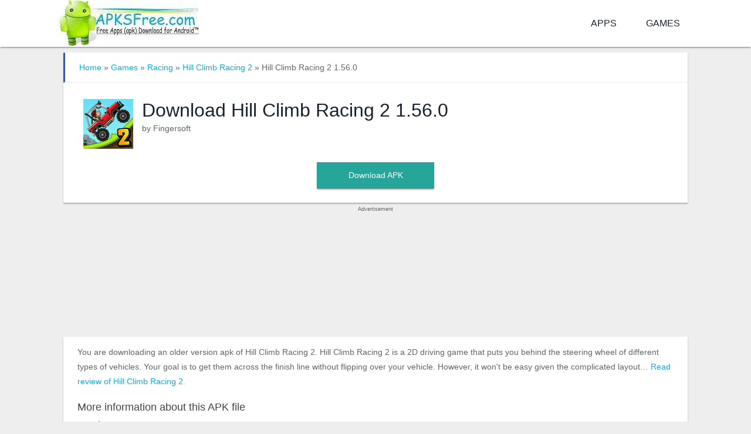

--- FILE ---
content_type: text/html; charset=UTF-8
request_url: https://androidapks.com/hill-climb-racing-2/com-fingersoft-hcr2/download-old/hill-climb-racing-2-apk-1-56-0/
body_size: 7538
content:

<!DOCTYPE html>
<html lang="en-US">
<head>
<meta charset="UTF-8" />
<title>Hill Climb Racing 2 APK 1.56.0 - AndroidAPKsFree</title>
<meta name="viewport" content="width=device-width, initial-scale=1" />
<link rel="shortcut icon" href="https://androidapks.com/wp-content/uploads/2019/03/favicon.png" />
<meta name='robots' content='max-image-preview:large, noindex,follow' />

	<meta property="og:locale" content="en_US" />
	<meta property="og:type" content="article" />
	<meta property="og:title" content="Hill Climb Racing 2 APK 1.56.0" />
	<meta property="og:url" content="https://androidapks.com/hill-climb-racing-2/com-fingersoft-hcr2/download-old/hill-climb-racing-2-apk-1-56-0/" />
	<meta property="og:site_name" content="AndroidAPKsFree" />
	<meta property="article:publisher" content="https://www.facebook.com/AndroidAPKs.intl" />
	<meta property="og:image" content="https://androidapks.com/wp-content/uploads/2016/11/Hill-Climb-Racing-2-APK-1.png" />
	<meta property="og:image:width" content="300" />
	<meta property="og:image:height" content="300" />
	<meta property="og:image:type" content="image/png" />
	<meta name="twitter:card" content="summary_large_image" />
	<meta name="twitter:site" content="@AndroidAPKsfree" />
	<script type="application/ld+json" class="yoast-schema-graph">{"@context":"https://schema.org","@graph":[{"@type":"WebPage","@id":"https://androidapks.com/hill-climb-racing-2/com-fingersoft-hcr2/download-old/hill-climb-racing-2-apk-1-56-0/","url":"https://androidapks.com/hill-climb-racing-2/com-fingersoft-hcr2/download-old/hill-climb-racing-2-apk-1-56-0/","name":"Hill Climb Racing 2 APK 1.56.0 - AndroidAPKsFree","isPartOf":{"@id":"https://androidapks.com/#website"},"primaryImageOfPage":{"@id":"https://androidapks.com/hill-climb-racing-2/com-fingersoft-hcr2/download-old/hill-climb-racing-2-apk-1-56-0/#primaryimage"},"image":{"@id":"https://androidapks.com/hill-climb-racing-2/com-fingersoft-hcr2/download-old/hill-climb-racing-2-apk-1-56-0/#primaryimage"},"thumbnailUrl":"https://androidapks.com/wp-content/uploads/2016/11/Hill-Climb-Racing-2-APK-1.png","breadcrumb":{"@id":"https://androidapks.com/hill-climb-racing-2/com-fingersoft-hcr2/download-old/hill-climb-racing-2-apk-1-56-0/#breadcrumb"},"inLanguage":"en-US","potentialAction":[{"@type":"ReadAction","target":["https://androidapks.com/hill-climb-racing-2/com-fingersoft-hcr2/download-old/hill-climb-racing-2-apk-1-56-0/"]}]},{"@type":"ImageObject","inLanguage":"en-US","@id":"https://androidapks.com/hill-climb-racing-2/com-fingersoft-hcr2/download-old/hill-climb-racing-2-apk-1-56-0/#primaryimage","url":"https://androidapks.com/wp-content/uploads/2016/11/Hill-Climb-Racing-2-APK-1.png","contentUrl":"https://androidapks.com/wp-content/uploads/2016/11/Hill-Climb-Racing-2-APK-1.png","width":300,"height":300,"caption":"Hill Climb Racing 2 APK"},{"@type":"BreadcrumbList","@id":"https://androidapks.com/hill-climb-racing-2/com-fingersoft-hcr2/download-old/hill-climb-racing-2-apk-1-56-0/#breadcrumb","itemListElement":[{"@type":"ListItem","position":1,"name":"Home","item":"https://androidapks.com/"},{"@type":"ListItem","position":2,"name":"Hill Climb Racing 2 APK 1.56.0"}]},{"@type":"WebSite","@id":"https://androidapks.com/#website","url":"https://androidapks.com/","name":"AndroidAPKsFree","description":"Free Apps (apk) Download for Android™","publisher":{"@id":"https://androidapks.com/#organization"},"potentialAction":[{"@type":"SearchAction","target":{"@type":"EntryPoint","urlTemplate":"https://androidapks.com/?s={search_term_string}"},"query-input":{"@type":"PropertyValueSpecification","valueRequired":true,"valueName":"search_term_string"}}],"inLanguage":"en-US"},{"@type":"Organization","@id":"https://androidapks.com/#organization","name":"AndroidAPKsFree","url":"https://androidapks.com/","logo":{"@type":"ImageObject","inLanguage":"en-US","@id":"https://androidapks.com/#/schema/logo/image/","url":"https://androidapks.com/wp-content/uploads/2025/12/androidapksfree-logo.png","contentUrl":"https://androidapks.com/wp-content/uploads/2025/12/androidapksfree-logo.png","width":512,"height":512,"caption":"AndroidAPKsFree"},"image":{"@id":"https://androidapks.com/#/schema/logo/image/"},"sameAs":["https://www.facebook.com/AndroidAPKs.intl","https://x.com/AndroidAPKsfree"]}]}</script>


<script type="text/javascript" id="wpp-js" src="https://androidapks.com/wp-content/plugins/wordpress-popular-posts/assets/js/wpp.min.js?ver=7.3.6" data-sampling="0" data-sampling-rate="10" data-api-url="https://androidapks.com/wp-json/wordpress-popular-posts" data-post-id="262706" data-token="bfb34f5b63" data-lang="0" data-debug="0"></script>
<style id='wp-img-auto-sizes-contain-inline-css' type='text/css'>
img:is([sizes=auto i],[sizes^="auto," i]){contain-intrinsic-size:3000px 1500px}
/*# sourceURL=wp-img-auto-sizes-contain-inline-css */
</style>
<style id='classic-theme-styles-inline-css' type='text/css'>
/*! This file is auto-generated */
.wp-block-button__link{color:#fff;background-color:#32373c;border-radius:9999px;box-shadow:none;text-decoration:none;padding:calc(.667em + 2px) calc(1.333em + 2px);font-size:1.125em}.wp-block-file__button{background:#32373c;color:#fff;text-decoration:none}
/*# sourceURL=/wp-includes/css/classic-themes.min.css */
</style>
<link rel='stylesheet' id='Droidapk-core-css' href='https://androidapks.com/wp-content/themes/Droidapk-child/style.css?ver=6.9' type='text/css' media='all' />
            <style id="wpp-loading-animation-styles">@-webkit-keyframes bgslide{from{background-position-x:0}to{background-position-x:-200%}}@keyframes bgslide{from{background-position-x:0}to{background-position-x:-200%}}.wpp-widget-block-placeholder,.wpp-shortcode-placeholder{margin:0 auto;width:60px;height:3px;background:#dd3737;background:linear-gradient(90deg,#dd3737 0%,#571313 10%,#dd3737 100%);background-size:200% auto;border-radius:3px;-webkit-animation:bgslide 1s infinite linear;animation:bgslide 1s infinite linear}</style>
            <style id='global-styles-inline-css' type='text/css'>
:root{--wp--preset--aspect-ratio--square: 1;--wp--preset--aspect-ratio--4-3: 4/3;--wp--preset--aspect-ratio--3-4: 3/4;--wp--preset--aspect-ratio--3-2: 3/2;--wp--preset--aspect-ratio--2-3: 2/3;--wp--preset--aspect-ratio--16-9: 16/9;--wp--preset--aspect-ratio--9-16: 9/16;--wp--preset--color--black: #000000;--wp--preset--color--cyan-bluish-gray: #abb8c3;--wp--preset--color--white: #ffffff;--wp--preset--color--pale-pink: #f78da7;--wp--preset--color--vivid-red: #cf2e2e;--wp--preset--color--luminous-vivid-orange: #ff6900;--wp--preset--color--luminous-vivid-amber: #fcb900;--wp--preset--color--light-green-cyan: #7bdcb5;--wp--preset--color--vivid-green-cyan: #00d084;--wp--preset--color--pale-cyan-blue: #8ed1fc;--wp--preset--color--vivid-cyan-blue: #0693e3;--wp--preset--color--vivid-purple: #9b51e0;--wp--preset--gradient--vivid-cyan-blue-to-vivid-purple: linear-gradient(135deg,rgb(6,147,227) 0%,rgb(155,81,224) 100%);--wp--preset--gradient--light-green-cyan-to-vivid-green-cyan: linear-gradient(135deg,rgb(122,220,180) 0%,rgb(0,208,130) 100%);--wp--preset--gradient--luminous-vivid-amber-to-luminous-vivid-orange: linear-gradient(135deg,rgb(252,185,0) 0%,rgb(255,105,0) 100%);--wp--preset--gradient--luminous-vivid-orange-to-vivid-red: linear-gradient(135deg,rgb(255,105,0) 0%,rgb(207,46,46) 100%);--wp--preset--gradient--very-light-gray-to-cyan-bluish-gray: linear-gradient(135deg,rgb(238,238,238) 0%,rgb(169,184,195) 100%);--wp--preset--gradient--cool-to-warm-spectrum: linear-gradient(135deg,rgb(74,234,220) 0%,rgb(151,120,209) 20%,rgb(207,42,186) 40%,rgb(238,44,130) 60%,rgb(251,105,98) 80%,rgb(254,248,76) 100%);--wp--preset--gradient--blush-light-purple: linear-gradient(135deg,rgb(255,206,236) 0%,rgb(152,150,240) 100%);--wp--preset--gradient--blush-bordeaux: linear-gradient(135deg,rgb(254,205,165) 0%,rgb(254,45,45) 50%,rgb(107,0,62) 100%);--wp--preset--gradient--luminous-dusk: linear-gradient(135deg,rgb(255,203,112) 0%,rgb(199,81,192) 50%,rgb(65,88,208) 100%);--wp--preset--gradient--pale-ocean: linear-gradient(135deg,rgb(255,245,203) 0%,rgb(182,227,212) 50%,rgb(51,167,181) 100%);--wp--preset--gradient--electric-grass: linear-gradient(135deg,rgb(202,248,128) 0%,rgb(113,206,126) 100%);--wp--preset--gradient--midnight: linear-gradient(135deg,rgb(2,3,129) 0%,rgb(40,116,252) 100%);--wp--preset--font-size--small: 13px;--wp--preset--font-size--medium: 20px;--wp--preset--font-size--large: 36px;--wp--preset--font-size--x-large: 42px;--wp--preset--spacing--20: 0.44rem;--wp--preset--spacing--30: 0.67rem;--wp--preset--spacing--40: 1rem;--wp--preset--spacing--50: 1.5rem;--wp--preset--spacing--60: 2.25rem;--wp--preset--spacing--70: 3.38rem;--wp--preset--spacing--80: 5.06rem;--wp--preset--shadow--natural: 6px 6px 9px rgba(0, 0, 0, 0.2);--wp--preset--shadow--deep: 12px 12px 50px rgba(0, 0, 0, 0.4);--wp--preset--shadow--sharp: 6px 6px 0px rgba(0, 0, 0, 0.2);--wp--preset--shadow--outlined: 6px 6px 0px -3px rgb(255, 255, 255), 6px 6px rgb(0, 0, 0);--wp--preset--shadow--crisp: 6px 6px 0px rgb(0, 0, 0);}:where(.is-layout-flex){gap: 0.5em;}:where(.is-layout-grid){gap: 0.5em;}body .is-layout-flex{display: flex;}.is-layout-flex{flex-wrap: wrap;align-items: center;}.is-layout-flex > :is(*, div){margin: 0;}body .is-layout-grid{display: grid;}.is-layout-grid > :is(*, div){margin: 0;}:where(.wp-block-columns.is-layout-flex){gap: 2em;}:where(.wp-block-columns.is-layout-grid){gap: 2em;}:where(.wp-block-post-template.is-layout-flex){gap: 1.25em;}:where(.wp-block-post-template.is-layout-grid){gap: 1.25em;}.has-black-color{color: var(--wp--preset--color--black) !important;}.has-cyan-bluish-gray-color{color: var(--wp--preset--color--cyan-bluish-gray) !important;}.has-white-color{color: var(--wp--preset--color--white) !important;}.has-pale-pink-color{color: var(--wp--preset--color--pale-pink) !important;}.has-vivid-red-color{color: var(--wp--preset--color--vivid-red) !important;}.has-luminous-vivid-orange-color{color: var(--wp--preset--color--luminous-vivid-orange) !important;}.has-luminous-vivid-amber-color{color: var(--wp--preset--color--luminous-vivid-amber) !important;}.has-light-green-cyan-color{color: var(--wp--preset--color--light-green-cyan) !important;}.has-vivid-green-cyan-color{color: var(--wp--preset--color--vivid-green-cyan) !important;}.has-pale-cyan-blue-color{color: var(--wp--preset--color--pale-cyan-blue) !important;}.has-vivid-cyan-blue-color{color: var(--wp--preset--color--vivid-cyan-blue) !important;}.has-vivid-purple-color{color: var(--wp--preset--color--vivid-purple) !important;}.has-black-background-color{background-color: var(--wp--preset--color--black) !important;}.has-cyan-bluish-gray-background-color{background-color: var(--wp--preset--color--cyan-bluish-gray) !important;}.has-white-background-color{background-color: var(--wp--preset--color--white) !important;}.has-pale-pink-background-color{background-color: var(--wp--preset--color--pale-pink) !important;}.has-vivid-red-background-color{background-color: var(--wp--preset--color--vivid-red) !important;}.has-luminous-vivid-orange-background-color{background-color: var(--wp--preset--color--luminous-vivid-orange) !important;}.has-luminous-vivid-amber-background-color{background-color: var(--wp--preset--color--luminous-vivid-amber) !important;}.has-light-green-cyan-background-color{background-color: var(--wp--preset--color--light-green-cyan) !important;}.has-vivid-green-cyan-background-color{background-color: var(--wp--preset--color--vivid-green-cyan) !important;}.has-pale-cyan-blue-background-color{background-color: var(--wp--preset--color--pale-cyan-blue) !important;}.has-vivid-cyan-blue-background-color{background-color: var(--wp--preset--color--vivid-cyan-blue) !important;}.has-vivid-purple-background-color{background-color: var(--wp--preset--color--vivid-purple) !important;}.has-black-border-color{border-color: var(--wp--preset--color--black) !important;}.has-cyan-bluish-gray-border-color{border-color: var(--wp--preset--color--cyan-bluish-gray) !important;}.has-white-border-color{border-color: var(--wp--preset--color--white) !important;}.has-pale-pink-border-color{border-color: var(--wp--preset--color--pale-pink) !important;}.has-vivid-red-border-color{border-color: var(--wp--preset--color--vivid-red) !important;}.has-luminous-vivid-orange-border-color{border-color: var(--wp--preset--color--luminous-vivid-orange) !important;}.has-luminous-vivid-amber-border-color{border-color: var(--wp--preset--color--luminous-vivid-amber) !important;}.has-light-green-cyan-border-color{border-color: var(--wp--preset--color--light-green-cyan) !important;}.has-vivid-green-cyan-border-color{border-color: var(--wp--preset--color--vivid-green-cyan) !important;}.has-pale-cyan-blue-border-color{border-color: var(--wp--preset--color--pale-cyan-blue) !important;}.has-vivid-cyan-blue-border-color{border-color: var(--wp--preset--color--vivid-cyan-blue) !important;}.has-vivid-purple-border-color{border-color: var(--wp--preset--color--vivid-purple) !important;}.has-vivid-cyan-blue-to-vivid-purple-gradient-background{background: var(--wp--preset--gradient--vivid-cyan-blue-to-vivid-purple) !important;}.has-light-green-cyan-to-vivid-green-cyan-gradient-background{background: var(--wp--preset--gradient--light-green-cyan-to-vivid-green-cyan) !important;}.has-luminous-vivid-amber-to-luminous-vivid-orange-gradient-background{background: var(--wp--preset--gradient--luminous-vivid-amber-to-luminous-vivid-orange) !important;}.has-luminous-vivid-orange-to-vivid-red-gradient-background{background: var(--wp--preset--gradient--luminous-vivid-orange-to-vivid-red) !important;}.has-very-light-gray-to-cyan-bluish-gray-gradient-background{background: var(--wp--preset--gradient--very-light-gray-to-cyan-bluish-gray) !important;}.has-cool-to-warm-spectrum-gradient-background{background: var(--wp--preset--gradient--cool-to-warm-spectrum) !important;}.has-blush-light-purple-gradient-background{background: var(--wp--preset--gradient--blush-light-purple) !important;}.has-blush-bordeaux-gradient-background{background: var(--wp--preset--gradient--blush-bordeaux) !important;}.has-luminous-dusk-gradient-background{background: var(--wp--preset--gradient--luminous-dusk) !important;}.has-pale-ocean-gradient-background{background: var(--wp--preset--gradient--pale-ocean) !important;}.has-electric-grass-gradient-background{background: var(--wp--preset--gradient--electric-grass) !important;}.has-midnight-gradient-background{background: var(--wp--preset--gradient--midnight) !important;}.has-small-font-size{font-size: var(--wp--preset--font-size--small) !important;}.has-medium-font-size{font-size: var(--wp--preset--font-size--medium) !important;}.has-large-font-size{font-size: var(--wp--preset--font-size--large) !important;}.has-x-large-font-size{font-size: var(--wp--preset--font-size--x-large) !important;}
/*# sourceURL=global-styles-inline-css */
</style>
<script data-cfasync="false" nonce="a9ca0831-8b29-4639-bda9-4f0b5dac6cfa">try{(function(w,d){!function(j,k,l,m){if(j.zaraz)console.error("zaraz is loaded twice");else{j[l]=j[l]||{};j[l].executed=[];j.zaraz={deferred:[],listeners:[]};j.zaraz._v="5874";j.zaraz._n="a9ca0831-8b29-4639-bda9-4f0b5dac6cfa";j.zaraz.q=[];j.zaraz._f=function(n){return async function(){var o=Array.prototype.slice.call(arguments);j.zaraz.q.push({m:n,a:o})}};for(const p of["track","set","debug"])j.zaraz[p]=j.zaraz._f(p);j.zaraz.init=()=>{var q=k.getElementsByTagName(m)[0],r=k.createElement(m),s=k.getElementsByTagName("title")[0];s&&(j[l].t=k.getElementsByTagName("title")[0].text);j[l].x=Math.random();j[l].w=j.screen.width;j[l].h=j.screen.height;j[l].j=j.innerHeight;j[l].e=j.innerWidth;j[l].l=j.location.href;j[l].r=k.referrer;j[l].k=j.screen.colorDepth;j[l].n=k.characterSet;j[l].o=(new Date).getTimezoneOffset();if(j.dataLayer)for(const t of Object.entries(Object.entries(dataLayer).reduce((u,v)=>({...u[1],...v[1]}),{})))zaraz.set(t[0],t[1],{scope:"page"});j[l].q=[];for(;j.zaraz.q.length;){const w=j.zaraz.q.shift();j[l].q.push(w)}r.defer=!0;for(const x of[localStorage,sessionStorage])Object.keys(x||{}).filter(z=>z.startsWith("_zaraz_")).forEach(y=>{try{j[l]["z_"+y.slice(7)]=JSON.parse(x.getItem(y))}catch{j[l]["z_"+y.slice(7)]=x.getItem(y)}});r.referrerPolicy="origin";r.src="/cdn-cgi/zaraz/s.js?z="+btoa(encodeURIComponent(JSON.stringify(j[l])));q.parentNode.insertBefore(r,q)};["complete","interactive"].includes(k.readyState)?zaraz.init():j.addEventListener("DOMContentLoaded",zaraz.init)}}(w,d,"zarazData","script");window.zaraz._p=async d$=>new Promise(ea=>{if(d$){d$.e&&d$.e.forEach(eb=>{try{const ec=d.querySelector("script[nonce]"),ed=ec?.nonce||ec?.getAttribute("nonce"),ee=d.createElement("script");ed&&(ee.nonce=ed);ee.innerHTML=eb;ee.onload=()=>{d.head.removeChild(ee)};d.head.appendChild(ee)}catch(ef){console.error(`Error executing script: ${eb}\n`,ef)}});Promise.allSettled((d$.f||[]).map(eg=>fetch(eg[0],eg[1])))}ea()});zaraz._p({"e":["(function(w,d){})(window,document)"]});})(window,document)}catch(e){throw fetch("/cdn-cgi/zaraz/t"),e;};</script></head>
<body>
	<div id="main-head" class="main-head">
		<header>
			<div class="box-shadow-mod white-background">
				<nav class="container mobile-menu-bar">
					<a href="https://androidapks.com" title="AndroidAPKsFree Homepage" rel="home">
						<img class="mobile-menu-logo" src="https://androidapks.com/wp-content/uploads/2022/05/AndroidAPKsFree-logo.jpg" width="116" height="38" alt="AndroidAPKsFree logo">
					</a>
					<a class="search-icon" rel="search" href="https://androidapks.com/?s=">
						<svg viewBox="0 0 24 24">
							<path d="M15.5 14h-.79l-.28-.27C15.41 12.59 16 11.11 16 9.5 16 5.91 13.09 3 9.5 3S3 5.91 3 9.5 5.91 16 9.5 16c1.61 0 3.09-.59 4.23-1.57l.27.28v.79l5 4.99L20.49 19l-4.99-5zm-6 0C7.01 14 5 11.99 5 9.5S7.01 5 9.5 5 14 7.01 14 9.5 11.99 14 9.5 14z"/>
						</svg>
					</a>
				</nav>
			</div>
			<div class="mobile_hide box-shadow-mod white-background">
				<nav class="container navigation cf">
					<div class="title">
						<a href="https://androidapks.com" title="AndroidAPKsFree Homepage" rel="home">
							<img src="https://androidapks.com/wp-content/uploads/2022/05/AndroidAPKsFree-logo.jpg" width="243" height="78" class="logo-image" alt="AndroidAPKsFree Home"/>
						</a>
					</div>
					
				<div class="menu-nav-menu-container"><ul id="menu-nav-menu" class="menu"><li id="menu-item-8804" class="menu-item menu-item-type-taxonomy menu-item-object-applications menu-item-8804"><a href="https://androidapks.com/applications/apps/">Apps</a></li>
<li id="menu-item-8805" class="menu-item menu-item-type-taxonomy menu-item-object-applications menu-item-8805"><a href="https://androidapks.com/applications/games/">Games</a></li>
</ul></div>				</nav>
			</div>
			<div class="container">
				<div class="right">
							</div>
			</div>
		</header>
	</div>
	
<div class="main-wrap">

	

<div class="main wrap cf">
	<div class="container">
		<div class="row">
			<div class="main-content col s12 m12 l12">
	
								
					

<div id="post-262706" class="post-262706 apk type-apk status-publish has-post-thumbnail devapk-hill-climb-racing-2">

		
	<header class="post-header cf">

			</header><!-- .post-header -->
	<div class="post-container cf">
	    <div class="post-content-right">
			<div class="post-content description">
			 <script type="application/ld+json">
{
  "@context": "http://schema.org",
  "@type": "BreadcrumbList",
  "itemListElement": [{
    "@type": "ListItem",
    "position": 1,
	"name": "Games",
	"item": "https://androidapks.com/applications/games/"
  },{
    "@type": "ListItem",
    "position": 2,
	"name": "Racing",
	"item": "https://androidapks.com/applications/games/racing/"
  },{
    "@type": "ListItem",
    "position": 3,
	"name": "Hill Climb Racing 2",
	"item": "https://androidapks.com/hill-climb-racing-2/com-fingersoft-hcr2/"
  }]
}
</script>

<div class="box">
	<p class="breadcrumbs">	
		<a href="/">Home</a><span class="androidapks_wgdt"> » </span>
		<a href="https://androidapks.com/applications/games/">Games</a><span class="androidapks_wgdt"> » </span>
		<a href="https://androidapks.com/applications/games/racing/">Racing</a><span class="androidapks_wgdt"> »
		<a href="https://androidapks.com/hill-climb-racing-2/com-fingersoft-hcr2/">Hill Climb Racing 2</a> »
		Hill Climb Racing 2 1.56.0</span>
	</p>
	<div class="boxed-content">
		<div class="app-card-detail">
			<div class="app-card">
				<section class="content-new">
					<div class="app-icon-new">
						<img src="https://androidapks.com/wp-content/uploads/2016/11/Hill-Climb-Racing-2-APK-1-85x85.png" alt="Hill Climb Racing 2 older version APK" width="85" height="85"/>
					</div>

					<div class="app-name-new">
						<h1 class="name-new">Download Hill Climb Racing 2<span class="androidapks_wgdt"> 1.56.0</span></h1>				
						<div class="dev-category-holder">
							by 							<span class="androidapks_wgdt">Fingersoft</span>
													</div>
					</div>
				</section>
			</div>
		</div>

		<div class="download-button-main centered-element">
			<a href="https://r-static-assets.androidapksfree.net/rdata/f9b6df9ea70f25e466514eca85408e68/com.fingersoft.hcr2_v1.56.0-588_Android-5.0.apk" class="buttonDownload box-shadow-mod" title="downloading Hill Climb Racing 2 older version APK" rel="nofollow" onclick="ga('send','event','Download Link','Download Link Clicked','Older Version Download Link');">Download APK</a>
		</div>
	</div>
</div> <!-- box 1 -->
	
<div style="margin:-15px auto 6px;min-height:220px !important;">
	<div class="centered-element header-ad-heading">Advertisement</div>
	<div><script data-cfasync="false" async type="text/javascript" src="//lq.payeessarif.com/tu9Iu3lsDNQq/112081"></script></div>
</div>

<div class="box">
	<div class="boxed-content">
			
	<p>You are downloading an older version apk of Hill Climb Racing 2. Hill Climb Racing 2 is a 2D driving game that puts you behind the steering wheel of different types of vehicles. Your goal is to get them across the finish line without flipping over your vehicle. However, it won't be easy given the complicated layout&hellip; <a href="https://androidapks.com/hill-climb-racing-2/com-fingersoft-hcr2/">Read review of Hill Climb Racing 2.</a></p>
	
		
	<h3 class="old-version-heading">More information about this APK file</h3>
	<div class="apk_file_div">
		<ul>
			<li>
				<dl>
					<dt class="custom_fields_content_heading">Package name:</dt>
					<dd class="androidapks_wgdt">com.fingersoft.hcr2</dd>
				</dl>
			</li>
			<li>
				<dl>
					<dt class="custom_fields_content_heading">Version:</dt>
					<dd class="androidapks_wgdt">1.56.0&nbsp;(588)</dd>
				</dl>
			</li>
			<li>
				<dl>
					<dt class="custom_fields_content_heading">File size:</dt>
					<dd>202.8 MB</dd>
				</dl>
			</li>
			<li>
				<dl>
					<dt class="custom_fields_content_heading">Uploaded:</dt>
					<dd>May 26, 2023</dd>
				</dl>
			</li>
			<li>
				<dl>
					<dt class="custom_fields_content_heading">Minimum Android version:</dt>
					<dd class="androidapks_wgdt truncate">
						<span class="limit-line">Android 5.0 (Lollipop, API 21)</span>
					</dd>
				</dl>
			</li>
						<li>
				<dl class="androidapks_wgdt">
					<dt class="custom_fields_content_heading">Screen DPI:</dt>
					<dd>nodpi</dd>
				</dl>
			</li>
									<li>
				<dl>
					<dt class="custom_fields_content_heading">Architecture:</dt>
					<dd class="androidapks_wgdt">x86_64,x86,armeabi-v7a,arm64-v8a</dd>
				</dl>
			</li>
						<li>
				<dl class="androidapks_wgdt">
					<dt class="custom_fields_content_heading">MD5:</dt>
					<dd class="truncate">f9b6df9ea70f25e466514eca85408e68</dd>
				</dl>
			</li>
			<li>
				<dl class="androidapks_wgdt">
					<dt class="custom_fields_content_heading">SHA1:</dt>
					<dd class="truncate">54cc44535c34d573e6085cbb313b814926a77d9f</dd>
				</dl>
			</li>
		</ul>
	</div>
			
	<h3 class="old-version-heading">Updated Version of Hill Climb Racing 2 Available:</h3>			
	<ul>
		<li>
			<a href="https://androidapks.com/hill-climb-racing-2/com-fingersoft-hcr2/" title="Download latest version of Hill Climb Racing 2">Hill Climb Racing 2 latest version download.</a>
		</li>
	</ul>

	
		<div>
			<h5>What's new in this version of Hill Climb Racing 2?</h5>
			<div class="whats-new"><ul>
 	<li>New vehicle: Muscle Car</li>
 	<li>Featured challenges reworked</li>
 	<li>Added the ability to create challenges from public events</li>
 	<li>New team icons</li>
 	<li>Added a cooldown period for player name changes</li>
 	<li>Various bug fixes</li>
</ul></div>
		</div>


	<h3 class="latest-version-heading">Apps Similar to Hill Climb Racing 2:</h3>
	<div id="custom-div-for-realted-posts">
		<section>
			<div class="yarpp-related">
				<div class="box-for-realted-Popular">
							<div class="rpp-wrapper">
						<a class="rpp-single-related-app" href="https://androidapks.com/asphalt-8-airborne/com-gameloft-android-anmp-glofta8hm/">

						<div class="image-style-for-related-posts">
							<img width="85" height="85" src="https://androidapks.com/wp-content/uploads/2014/08/Asphalt-8-Car-Racing-Game-APK-2-85x85.png" class="attachment-thumbnail size-thumbnail wp-post-image" alt="Asphalt 8: Airborne icon" decoding="async" />						</div>

						<div class="androidapks_wgdt textsize rpp-app-title"> 
							<span title="download Asphalt 8: Airborne">Asphalt 8: Airborne</span>
						</div>

					</a>

						<a class="rpp-single-related-app" href="https://androidapks.com/need-for-speed-no-limits/com-ea-game-nfs14_row/">

						<div class="image-style-for-related-posts">
							<img width="85" height="85" src="https://androidapks.com/wp-content/uploads/2016/08/Need-for-Speed-APK-12-85x85.png" class="attachment-thumbnail size-thumbnail wp-post-image" alt="Need for Speed™ No Limits icon" decoding="async" />						</div>

						<div class="androidapks_wgdt textsize rpp-app-title"> 
							<span title="download Need for Speed™ No Limits">Need for Speed™ No Limits</span>
						</div>

					</a>

						<a class="rpp-single-related-app" href="https://androidapks.com/asphalt-nitro/com-gameloft-android-anmp-gloftaghm/">

						<div class="image-style-for-related-posts">
							<img width="85" height="85" src="https://androidapks.com/wp-content/uploads/2016/01/asphlat-nitro-apk-85x85.png" class="attachment-thumbnail size-thumbnail wp-post-image" alt="Asphalt Nitro icon" decoding="async" />						</div>

						<div class="androidapks_wgdt textsize rpp-app-title"> 
							<span title="download Asphalt Nitro">Asphalt Nitro</span>
						</div>

					</a>

						<a class="rpp-single-related-app" href="https://androidapks.com/csr-racing-2/com-naturalmotion-customstreetracer2/">

						<div class="image-style-for-related-posts">
							<img width="85" height="85" src="https://androidapks.com/wp-content/uploads/2016/09/CSR-2-APK-1-85x85.png" class="attachment-thumbnail size-thumbnail wp-post-image" alt="CSR Racing 2 icon" decoding="async" loading="lazy" />						</div>

						<div class="androidapks_wgdt textsize rpp-app-title"> 
							<span title="download CSR Racing 2">CSR Racing 2</span>
						</div>

					</a>

						<a class="rpp-single-related-app" href="https://androidapks.com/real-racing-3/com-ea-games-r3_row/">

						<div class="image-style-for-related-posts">
							<img width="85" height="85" src="https://androidapks.com/wp-content/uploads/2015/07/Real-Racing-3-APK-39-85x85.png" class="attachment-thumbnail size-thumbnail wp-post-image" alt="Real Racing 3 icon" decoding="async" loading="lazy" />						</div>

						<div class="androidapks_wgdt textsize rpp-app-title"> 
							<span title="download Real Racing 3">Real Racing 3</span>
						</div>

					</a>

						<a class="rpp-single-related-app" href="https://androidapks.com/need-for-speed-most-wanted/com-ea-nfsmw_row/">

						<div class="image-style-for-related-posts">
							<img width="85" height="85" src="https://androidapks.com/wp-content/uploads/2022/06/Need-for-Speed-Most-Wanted-APK-85x85.png" class="attachment-thumbnail size-thumbnail wp-post-image" alt="Need for Speed™ Most Wanted icon" decoding="async" loading="lazy" />						</div>

						<div class="androidapks_wgdt textsize rpp-app-title"> 
							<span title="download Need for Speed™ Most Wanted">Need for Speed™ Most Wanted</span>
						</div>

					</a>

			</div>
					</div>
			</div>
		</section>
	</div>
	</div>
</div> <!-- box 2 -->
			<ins class="adsbygoogle"
			     style="display:block"
			     data-ad-client="ca-pub-8064582789599360"
			     data-ad-slot="8790514102"
			     data-ad-format="auto"
			     data-full-width-responsive="true"></ins>
			<script>
			     (adsbygoogle = window.adsbygoogle || []).push({});
			</script>
			
										
							</div><!-- .post-content -->
		</div>
		
	</div>

		
</div>



<!-- matched content place -->


					
	
				
			</div>
		
			<div class="col s12 m12 l12">
						<aside class="sidebar">
			<ul>
													</ul>
		</aside>
			</div>
		
		</div> <!-- .row -->
	</div> <!-- .container -->
</div> <!-- .main -->

</div> <!-- .main-wrap -->
<div id="loginPopup">  
	<div class="form-popup form-container" id="popupForm">
		<label for="email">
			<strong>Username</strong>
		</label>
		<input type="text" id="email" placeholder="Your Email" name="email" required="">
		<label for="psw">
			<strong>Password</strong>
		</label>
		<input type="password" id="psw" placeholder="Your Password" name="psw" required="">
		<button type="submit" class="btn" id="login_submit">Log in</button>
		<button type="button" class="btn cancel" onclick="closeForm()">Close</button>
		<p id="show_msg" style='color:red'>
		</p>  
	</div>   
</div>


<footer class="main-footer main-wrap box-shadow-mod">
	<div class="container main-footer">
						
		<div style="float:right">
					</div>
		
					<div class="lower-foot">
				<div class="wrap">
					<div class="widgets">
						<div>
<div class="centered-element">
Navigate: <a href="https://androidapks.com">Home</a> | <a href="https://androidapks.com/applications/apps/">Apps</a> | <a href="https://androidapks.com/applications/games/">Games</a> | <a href="https://androidapks.com/faq/">FAQ</a>
</div>
<br>
</div>
<div class="centered-element">
Explore: <a href="https://androidapks.com/popular-apps/">Popular Apps</a> | <a href="https://androidapks.com/popular-games/">Popular Games</a><br>
Download our Official <a href="https://androidapks.com/android-app/com-androidapksfree/">AndroidAPKsFree App for Android</a>
</div>
<br>
<div class="centered-element">&copy; 2026 <a href="https://androidapks.com">AndroidAPKsFree</a> | <a href="https://androidapks.com/about-us/">About</a> | <a href="https://androidapks.com/privacy-policy/">Privacy Policy</a> | <strong>Disclaimer:</strong> This website is only for free apps, <a href="https://androidapks.com/contact-us/" >Use this form</a> to submit your app or to report copyrighted content.</div>					</div>
				</div>
			</div>		
			</div>
</footer>
<script type="speculationrules">
{"prefetch":[{"source":"document","where":{"and":[{"href_matches":"/*"},{"not":{"href_matches":["/wp-*.php","/wp-admin/*","/wp-content/uploads/*","/wp-content/*","/wp-content/plugins/*","/wp-content/themes/Droidapk-child/*","/wp-content/themes/Droidapk/*","/*\\?(.+)"]}},{"not":{"selector_matches":"a[rel~=\"nofollow\"]"}},{"not":{"selector_matches":".no-prefetch, .no-prefetch a"}}]},"eagerness":"conservative"}]}
</script>
<script type="text/javascript" async='async' src="https://androidapks.com/wp-includes/js/comment-reply.min.js?ver=6.9" id="comment-reply-js" async="async" data-wp-strategy="async" fetchpriority="low"></script>
<script type="text/javascript" defer='defer' src="https://androidapks.com/wp-includes/js/jquery/jquery.min.js?ver=3.7.1" id="jquery-core-js"></script>
<script type="text/javascript" defer='defer' src="https://androidapks.com/wp-includes/js/jquery/jquery-migrate.min.js?ver=3.4.1" id="jquery-migrate-js"></script>
<script type="text/javascript" async="async" src="https://androidapks.com/wp-content/themes/Droidapk-child/androidapksfree.js"></script>
</body>
</html>
<!--
Performance optimized by Redis Object Cache. Learn more: https://wprediscache.com

Retrieved 19126 objects (3 MB) from Redis using Predis (v2.4.0).
-->


--- FILE ---
content_type: text/css
request_url: https://androidapks.com/wp-content/themes/Droidapk-child/style.css?ver=6.9
body_size: 12199
content:
/*
Theme Name: DroidapkChild
Theme URI:
Description: A child theme Droidapk
Author:
Author URI:
Template: Droidapk
Version: 1.0
*/
.container {
    margin: 0 auto;
    max-width: 1280px;
    width: 90%;
}

@media only screen and (min-width: 601px) {
    .container {
        width: 85%;
    }
}
@media only screen and (min-width: 993px) {
    .container {
        width: 70%;
    }
}
.container .row {
    margin-left: -0.75rem;
    margin-right: -0.75rem;
}

.row {
    margin-left: auto;
    margin-right: auto;
    margin-bottom: 20px;
}
.row:after {
    content: "";
    display: table;
    clear: both;
}
.row .col {
    float: left;
    box-sizing: border-box;
    padding: 0 0.75rem;
    min-height: 1px;
}
.row .col[class*="push-"],
.row .col[class*="pull-"] {
    position: relative;
}
.row .col.s1 {
    width: 8.3333333333%;
    margin-left: auto;
    left: auto;
    right: auto;
}
.row .col.s2 {
    width: 16.6666666667%;
    margin-left: auto;
    left: auto;
    right: auto;
}
.row .col.s3 {
    width: 25%;
    margin-left: auto;
    left: auto;
    right: auto;
}
.row .col.s4 {
    width: 33.3333333333%;
    margin-left: auto;
    left: auto;
    right: auto;
}
.row .col.s5 {
    width: 41.6666666667%;
    margin-left: auto;
    left: auto;
    right: auto;
}
.row .col.s6 {
    width: 50%;
    margin-left: auto;
    left: auto;
    right: auto;
}
.row .col.s7 {
    width: 58.3333333333%;
    margin-left: auto;
    left: auto;
    right: auto;
}
.row .col.s8 {
    width: 66.6666666667%;
    margin-left: auto;
    left: auto;
    right: auto;
}
.row .col.s9 {
    width: 75%;
    margin-left: auto;
    left: auto;
    right: auto;
}
.row .col.s10 {
    width: 83.3333333333%;
    margin-left: auto;
    left: auto;
    right: auto;
}
.row .col.s11 {
    width: 91.6666666667%;
    margin-left: auto;
    left: auto;
    right: auto;
}
.row .col.s12 {
    width: 100%;
    margin-left: auto;
    left: auto;
    right: auto;
}
.row .col.offset-s1 {
    margin-left: 8.3333333333%;
}
.row .col.pull-s1 {
    right: 8.3333333333%;
}
.row .col.push-s1 {
    left: 8.3333333333%;
}
.row .col.offset-s2 {
    margin-left: 16.6666666667%;
}
.row .col.pull-s2 {
    right: 16.6666666667%;
}
.row .col.push-s2 {
    left: 16.6666666667%;
}
.row .col.offset-s3 {
    margin-left: 25%;
}
.row .col.pull-s3 {
    right: 25%;
}
.row .col.push-s3 {
    left: 25%;
}
.row .col.offset-s4 {
    margin-left: 33.3333333333%;
}
.row .col.pull-s4 {
    right: 33.3333333333%;
}
.row .col.push-s4 {
    left: 33.3333333333%;
}
.row .col.offset-s5 {
    margin-left: 41.6666666667%;
}
.row .col.pull-s5 {
    right: 41.6666666667%;
}
.row .col.push-s5 {
    left: 41.6666666667%;
}
.row .col.offset-s6 {
    margin-left: 50%;
}
.row .col.pull-s6 {
    right: 50%;
}
.row .col.push-s6 {
    left: 50%;
}
.row .col.offset-s7 {
    margin-left: 58.3333333333%;
}
.row .col.pull-s7 {
    right: 58.3333333333%;
}
.row .col.push-s7 {
    left: 58.3333333333%;
}
.row .col.offset-s8 {
    margin-left: 66.6666666667%;
}
.row .col.pull-s8 {
    right: 66.6666666667%;
}
.row .col.push-s8 {
    left: 66.6666666667%;
}
.row .col.offset-s9 {
    margin-left: 75%;
}
.row .col.pull-s9 {
    right: 75%;
}
.row .col.push-s9 {
    left: 75%;
}
.row .col.offset-s10 {
    margin-left: 83.3333333333%;
}
.row .col.pull-s10 {
    right: 83.3333333333%;
}
.row .col.push-s10 {
    left: 83.3333333333%;
}
.row .col.offset-s11 {
    margin-left: 91.6666666667%;
}
.row .col.pull-s11 {
    right: 91.6666666667%;
}
.row .col.push-s11 {
    left: 91.6666666667%;
}
.row .col.offset-s12 {
    margin-left: 100%;
}
.row .col.pull-s12 {
    right: 100%;
}
.row .col.push-s12 {
    left: 100%;
}
@media only screen and (min-width: 601px) {
    .row .col.m1 {
        width: 8.3333333333%;
        margin-left: auto;
        left: auto;
        right: auto;
    }
    .row .col.m2 {
        width: 16.6666666667%;
        margin-left: auto;
        left: auto;
        right: auto;
    }
    .row .col.m3 {
        width: 25%;
        margin-left: auto;
        left: auto;
        right: auto;
    }
    .row .col.m4 {
        width: 33.3333333333%;
        margin-left: auto;
        left: auto;
        right: auto;
    }
    .row .col.m5 {
        width: 41.6666666667%;
        margin-left: auto;
        left: auto;
        right: auto;
    }
    .row .col.m6 {
        width: 50%;
        margin-left: auto;
        left: auto;
        right: auto;
    }
    .row .col.m7 {
        width: 58.3333333333%;
        margin-left: auto;
        left: auto;
        right: auto;
    }
    .row .col.m8 {
        width: 66.6666666667%;
        margin-left: auto;
        left: auto;
        right: auto;
    }
    .row .col.m9 {
        width: 75%;
        margin-left: auto;
        left: auto;
        right: auto;
    }
    .row .col.m10 {
        width: 83.3333333333%;
        margin-left: auto;
        left: auto;
        right: auto;
    }
    .row .col.m11 {
        width: 91.6666666667%;
        margin-left: auto;
        left: auto;
        right: auto;
    }
    .row .col.m12 {
        width: 100%;
        margin-left: auto;
        left: auto;
        right: auto;
    }
    .row .col.offset-m1 {
        margin-left: 8.3333333333%;
    }
    .row .col.pull-m1 {
        right: 8.3333333333%;
    }
    .row .col.push-m1 {
        left: 8.3333333333%;
    }
    .row .col.offset-m2 {
        margin-left: 16.6666666667%;
    }
    .row .col.pull-m2 {
        right: 16.6666666667%;
    }
    .row .col.push-m2 {
        left: 16.6666666667%;
    }
    .row .col.offset-m3 {
        margin-left: 25%;
    }
    .row .col.pull-m3 {
        right: 25%;
    }
    .row .col.push-m3 {
        left: 25%;
    }
    .row .col.offset-m4 {
        margin-left: 33.3333333333%;
    }
    .row .col.pull-m4 {
        right: 33.3333333333%;
    }
    .row .col.push-m4 {
        left: 33.3333333333%;
    }
    .row .col.offset-m5 {
        margin-left: 41.6666666667%;
    }
    .row .col.pull-m5 {
        right: 41.6666666667%;
    }
    .row .col.push-m5 {
        left: 41.6666666667%;
    }
    .row .col.offset-m6 {
        margin-left: 50%;
    }
    .row .col.pull-m6 {
        right: 50%;
    }
    .row .col.push-m6 {
        left: 50%;
    }
    .row .col.offset-m7 {
        margin-left: 58.3333333333%;
    }
    .row .col.pull-m7 {
        right: 58.3333333333%;
    }
    .row .col.push-m7 {
        left: 58.3333333333%;
    }
    .row .col.offset-m8 {
        margin-left: 66.6666666667%;
    }
    .row .col.pull-m8 {
        right: 66.6666666667%;
    }
    .row .col.push-m8 {
        left: 66.6666666667%;
    }
    .row .col.offset-m9 {
        margin-left: 75%;
    }
    .row .col.pull-m9 {
        right: 75%;
    }
    .row .col.push-m9 {
        left: 75%;
    }
    .row .col.offset-m10 {
        margin-left: 83.3333333333%;
    }
    .row .col.pull-m10 {
        right: 83.3333333333%;
    }
    .row .col.push-m10 {
        left: 83.3333333333%;
    }
    .row .col.offset-m11 {
        margin-left: 91.6666666667%;
    }
    .row .col.pull-m11 {
        right: 91.6666666667%;
    }
    .row .col.push-m11 {
        left: 91.6666666667%;
    }
    .row .col.offset-m12 {
        margin-left: 100%;
    }
    .row .col.pull-m12 {
        right: 100%;
    }
    .row .col.push-m12 {
        left: 100%;
    }
}
@media only screen and (min-width: 993px) {
    .row .col.l1 {
        width: 8.3333333333%;
        margin-left: auto;
        left: auto;
        right: auto;
    }
    .row .col.l2 {
        width: 16.6666666667%;
        margin-left: auto;
        left: auto;
        right: auto;
    }
    .row .col.l3 {
        width: 25%;
        margin-left: auto;
        left: auto;
        right: auto;
    }
    .row .col.l4 {
        width: 33.3333333333%;
        margin-left: auto;
        left: auto;
        right: auto;
    }
    .row .col.l5 {
        width: 41.6666666667%;
        margin-left: auto;
        left: auto;
        right: auto;
    }
    .row .col.l6 {
        width: 50%;
        margin-left: auto;
        left: auto;
        right: auto;
    }
    .row .col.l7 {
        width: 58.3333333333%;
        margin-left: auto;
        left: auto;
        right: auto;
    }
    .row .col.l8 {
        width: 66.6666666667%;
        margin-left: auto;
        left: auto;
        right: auto;
    }
    .row .col.l9 {
        width: 75%;
        margin-left: auto;
        left: auto;
        right: auto;
    }
    .row .col.l10 {
        width: 83.3333333333%;
        margin-left: auto;
        left: auto;
        right: auto;
    }
    .row .col.l11 {
        width: 91.6666666667%;
        margin-left: auto;
        left: auto;
        right: auto;
    }
    .row .col.l12 {
        width: 100%;
        margin-left: auto;
        left: auto;
        right: auto;
    }
    .row .col.offset-l1 {
        margin-left: 8.3333333333%;
    }
    .row .col.pull-l1 {
        right: 8.3333333333%;
    }
    .row .col.push-l1 {
        left: 8.3333333333%;
    }
    .row .col.offset-l2 {
        margin-left: 16.6666666667%;
    }
    .row .col.pull-l2 {
        right: 16.6666666667%;
    }
    .row .col.push-l2 {
        left: 16.6666666667%;
    }
    .row .col.offset-l3 {
        margin-left: 25%;
    }
    .row .col.pull-l3 {
        right: 25%;
    }
    .row .col.push-l3 {
        left: 25%;
    }
    .row .col.offset-l4 {
        margin-left: 33.3333333333%;
    }
    .row .col.pull-l4 {
        right: 33.3333333333%;
    }
    .row .col.push-l4 {
        left: 33.3333333333%;
    }
    .row .col.offset-l5 {
        margin-left: 41.6666666667%;
    }
    .row .col.pull-l5 {
        right: 41.6666666667%;
    }
    .row .col.push-l5 {
        left: 41.6666666667%;
    }
    .row .col.offset-l6 {
        margin-left: 50%;
    }
    .row .col.pull-l6 {
        right: 50%;
    }
    .row .col.push-l6 {
        left: 50%;
    }
    .row .col.offset-l7 {
        margin-left: 58.3333333333%;
    }
    .row .col.pull-l7 {
        right: 58.3333333333%;
    }
    .row .col.push-l7 {
        left: 58.3333333333%;
    }
    .row .col.offset-l8 {
        margin-left: 66.6666666667%;
    }
    .row .col.pull-l8 {
        right: 66.6666666667%;
    }
    .row .col.push-l8 {
        left: 66.6666666667%;
    }
    .row .col.offset-l9 {
        margin-left: 75%;
    }
    .row .col.pull-l9 {
        right: 75%;
    }
    .row .col.push-l9 {
        left: 75%;
    }
    .row .col.offset-l10 {
        margin-left: 83.3333333333%;
    }
    .row .col.pull-l10 {
        right: 83.3333333333%;
    }
    .row .col.push-l10 {
        left: 83.3333333333%;
    }
    .row .col.offset-l11 {
        margin-left: 91.6666666667%;
    }
    .row .col.pull-l11 {
        right: 91.6666666667%;
    }
    .row .col.push-l11 {
        left: 91.6666666667%;
    }
    .row .col.offset-l12 {
        margin-left: 100%;
    }
    .row .col.pull-l12 {
        right: 100%;
    }
    .row .col.push-l12 {
        left: 100%;
    }
}
@media only screen and (min-width: 1201px) {
    .row .col.xl1 {
        width: 8.3333333333%;
        margin-left: auto;
        left: auto;
        right: auto;
    }
    .row .col.xl2 {
        width: 16.6666666667%;
        margin-left: auto;
        left: auto;
        right: auto;
    }
    .row .col.xl3 {
        width: 25%;
        margin-left: auto;
        left: auto;
        right: auto;
    }
    .row .col.xl4 {
        width: 33.3333333333%;
        margin-left: auto;
        left: auto;
        right: auto;
    }
    .row .col.xl5 {
        width: 41.6666666667%;
        margin-left: auto;
        left: auto;
        right: auto;
    }
    .row .col.xl6 {
        width: 50%;
        margin-left: auto;
        left: auto;
        right: auto;
    }
    .row .col.xl7 {
        width: 58.3333333333%;
        margin-left: auto;
        left: auto;
        right: auto;
    }
    .row .col.xl8 {
        width: 66.6666666667%;
        margin-left: auto;
        left: auto;
        right: auto;
    }
    .row .col.xl9 {
        width: 75%;
        margin-left: auto;
        left: auto;
        right: auto;
    }
    .row .col.xl10 {
        width: 83.3333333333%;
        margin-left: auto;
        left: auto;
        right: auto;
    }
    .row .col.xl11 {
        width: 91.6666666667%;
        margin-left: auto;
        left: auto;
        right: auto;
    }
    .row .col.xl12 {
        width: 100%;
        margin-left: auto;
        left: auto;
        right: auto;
    }
    .row .col.offset-xl1 {
        margin-left: 8.3333333333%;
    }
    .row .col.pull-xl1 {
        right: 8.3333333333%;
    }
    .row .col.push-xl1 {
        left: 8.3333333333%;
    }
    .row .col.offset-xl2 {
        margin-left: 16.6666666667%;
    }
    .row .col.pull-xl2 {
        right: 16.6666666667%;
    }
    .row .col.push-xl2 {
        left: 16.6666666667%;
    }
    .row .col.offset-xl3 {
        margin-left: 25%;
    }
    .row .col.pull-xl3 {
        right: 25%;
    }
    .row .col.push-xl3 {
        left: 25%;
    }
    .row .col.offset-xl4 {
        margin-left: 33.3333333333%;
    }
    .row .col.pull-xl4 {
        right: 33.3333333333%;
    }
    .row .col.push-xl4 {
        left: 33.3333333333%;
    }
    .row .col.offset-xl5 {
        margin-left: 41.6666666667%;
    }
    .row .col.pull-xl5 {
        right: 41.6666666667%;
    }
    .row .col.push-xl5 {
        left: 41.6666666667%;
    }
    .row .col.offset-xl6 {
        margin-left: 50%;
    }
    .row .col.pull-xl6 {
        right: 50%;
    }
    .row .col.push-xl6 {
        left: 50%;
    }
    .row .col.offset-xl7 {
        margin-left: 58.3333333333%;
    }
    .row .col.pull-xl7 {
        right: 58.3333333333%;
    }
    .row .col.push-xl7 {
        left: 58.3333333333%;
    }
    .row .col.offset-xl8 {
        margin-left: 66.6666666667%;
    }
    .row .col.pull-xl8 {
        right: 66.6666666667%;
    }
    .row .col.push-xl8 {
        left: 66.6666666667%;
    }
    .row .col.offset-xl9 {
        margin-left: 75%;
    }
    .row .col.pull-xl9 {
        right: 75%;
    }
    .row .col.push-xl9 {
        left: 75%;
    }
    .row .col.offset-xl10 {
        margin-left: 83.3333333333%;
    }
    .row .col.pull-xl10 {
        right: 83.3333333333%;
    }
    .row .col.push-xl10 {
        left: 83.3333333333%;
    }
    .row .col.offset-xl11 {
        margin-left: 91.6666666667%;
    }
    .row .col.pull-xl11 {
        right: 91.6666666667%;
    }
    .row .col.push-xl11 {
        left: 91.6666666667%;
    }
    .row .col.offset-xl12 {
        margin-left: 100%;
    }
    .row .col.pull-xl12 {
        right: 100%;
    }
    .row .col.push-xl12 {
        left: 100%;
    }
}

.card-panel {
    transition: box-shadow 0.25s;
    padding: 24px;
    margin: 0.5rem 0 1rem 0;
    border-radius: 2px;
    background-color: #fff;
}

.card {
    position: relative;
    margin: 0.5rem 0 1rem 0;
    background-color: #fff;
    transition: box-shadow 0.25s;
    border-radius: 2px;
}
.card .card-title {
    font-size: 24px;
    font-weight: 300;
}
.card .card-title.activator {
    cursor: pointer;
}
.card.small,
.card.medium,
.card.large {
    position: relative;
}
.card.small .card-image,
.card.medium .card-image,
.card.large .card-image {
    max-height: 60%;
    overflow: hidden;
}
.card.small .card-image + .card-content,
.card.medium .card-image + .card-content,
.card.large .card-image + .card-content {
    max-height: 40%;
}
.card.small .card-content,
.card.medium .card-content,
.card.large .card-content {
    max-height: 100%;
    overflow: hidden;
}
.card.small .card-action,
.card.medium .card-action,
.card.large .card-action {
    position: absolute;
    bottom: 0;
    left: 0;
    right: 0;
}
.card.small {
    height: 300px;
}
.card.medium {
    height: 400px;
}
.card.large {
    height: 500px;
}
.card.horizontal {
    display: flex;
}
.card.horizontal.small .card-image,
.card.horizontal.medium .card-image,
.card.horizontal.large .card-image {
    height: 100%;
    max-height: none;
    overflow: visible;
}
.card.horizontal.small .card-image img,
.card.horizontal.medium .card-image img,
.card.horizontal.large .card-image img {
    height: 100%;
}
.card.horizontal .card-image {
    max-width: 50%;
}
.card.horizontal .card-image img {
    border-radius: 2px 0 0 2px;
    max-width: 100%;
    width: auto;
}
.card.horizontal .card-stacked {
    display: flex;
    flex-direction: column;
    flex: 1;
    position: relative;
}
.card.horizontal .card-stacked .card-content {
    flex-grow: 1;
}
.card.sticky-action .card-action {
    z-index: 2;
}
.card.sticky-action .card-reveal {
    z-index: 1;
    padding-bottom: 64px;
}
.card .card-image {
    position: relative;
}
.card .card-image img {
    display: block;
    border-radius: 2px 2px 0 0;
    position: relative;
    left: 0;
    right: 0;
    top: 0;
    bottom: 0;
    width: 100%;
}
.card .card-image .card-title {
    color: #fff;
    position: absolute;
    bottom: 0;
    left: 0;
    max-width: 100%;
    padding: 24px;
}
.card .card-content {
    padding: 24px;
    border-radius: 0 0 2px 2px;
}
.card .card-content p {
    margin: 0;
    color: inherit;
}
.card .card-content .card-title {
    display: block;
    line-height: 32px;
    margin-bottom: 8px;
}
.card .card-content .card-title i {
    line-height: 32px;
}
.card .card-action {
    position: relative;
    background-color: inherit;
    border-top: 1px solid rgba(160, 160, 160, 0.2);
    padding: 16px 24px;
}
.card .card-action:last-child {
    border-radius: 0 0 2px 2px;
}
.card .card-action a:not(.btn):not(.btn-large):not(.btn-floating) {
    color: #ffab40;
    margin-right: 24px;
    transition: color 0.3s ease;
    text-transform: uppercase;
}
.card .card-action a:not(.btn):not(.btn-large):not(.btn-floating):hover {
    color: #ffd8a6;
}
.card .card-reveal {
    padding: 24px;
    position: absolute;
    background-color: #fff;
    width: 100%;
    overflow-y: auto;
    left: 0;
    top: 100%;
    height: 100%;
    z-index: 3;
    display: none;
}
.card .card-reveal .card-title {
    cursor: pointer;
    display: block;
}
/* End MaterializeCSS */

/* Custom CSS for MaterializeCSS */

.container {
    width: 100%;
    max-width: 1128px;
}

.container .row {
    margin: auto;
}

.row .col {
    padding: 0;
}

.box,
.main .sidebar .widget {
    background: #fff;
    width: auto;
    margin-bottom: 18px;
    -webkit-box-shadow: 0 2px 2px 0 rgba(0, 0, 0, 0.16),
        0 2px 2px 0 rgba(0, 0, 0, 0.12);
    -moz-box-shadow: 0 2px 2px 0 rgba(0, 0, 0, 0.16),
        0 2px 2px 0 rgba(0, 0, 0, 0.12);
    box-shadow: 0 2px 2px 0 rgba(0, 0, 0, 0.16), 0 2px 2px 0 rgba(0, 0, 0, 0.12);
}

.boxed-content {
    margin-left: 24px;
    margin-right: 24px;
    padding-top: 14px;
    padding-bottom: 14px;
}

.box .box-title,
.box .breadcrumbs,
.box .main-heading {
    padding: 16px 24px;
    border-bottom: 1px solid rgba(160, 160, 160, 0.2);
}

.main .sidebar .widgettitle {
    padding: 16px 24px;
    margin: -14px -24px 18px;
    border-left: 3px solid #3b5999;
    border-bottom: 1px solid rgba(160, 160, 160, 0.2);
}

@media only screen and (max-width: 600px) {
    .hide-on-small-only,
    .hide-on-small-and-down {
        display: none !important;
    }

    .box .box-title,
    .box .breadcrumbs,
    .main .sidebar .widgettitle,
    .box .main-heading {
        padding: 8px 18px;
    }

    .apk_file_div td.truncate, td.truncate,
    .truncate {
        display: block;
        overflow: hidden;
        white-space: nowrap;
        text-overflow: ellipsis;
    }
}

@media only screen and (min-width: 993px) {
    .container {
        width: 85%;
    }
    .row .col {
        padding: 0 0.75rem;
    }
    .rpp-wrapper {
        width: 100%;
    }
    .rpp-single-related-app {
        height: 140px;
        margin-top: 10px;
        box-shadow: 0 2px 2px 0 rgba(0, 0, 0, 0.14),
            0 1px 5px 0 rgba(0, 0, 0, 0.12), 0 3px 1px -2px rgba(0, 0, 0, 0.2);
        display: inline-block;
        margin-left: 1%;
        width: 14.5%;
    }
    .rpp-app-title {
        width: 5em !important;
    }
}

.col-12,
.column {
    width: 100%;
}

.col-11 {
    width: 91.66666666666667%;
}

.col-10 {
    width: 83.33333333333334%;
}

.col-9,
.column.three-fourth {
    width: 75%;
}

.col-8,
.column.two-third {
    width: 69%; /*66.66666666666667% */
}

.col-7 {
    width: 58.333333333333336%;
}

.col-6,
.column.half {
    width: 50%;
}

.col-5 {
    width: 41.66666666666667%;
}

.col-4,
.column.one-third {
    width: 31%; /*33.333333333333336% */
}

.col-3,
.column.one-fourth {
    width: 25%;
}

.col-2 {
    width: 16.666666666666668%;
}

.col-1 {
    width: 8.333333333333334%;
}

.column.one-fifth {
    width: 20%;
}

.column.two-fifth {
    width: 40%;
}

.column.three-fifth {
    width: 60%;
}

.column.four-fifth {
    width: 80%;
}

.column.right {
    text-align: right;
}

.column.left {
    text-align: left;
}

.column.center {
    text-align: center;
}
/* End Custom CSS for MaterializeCSS */

a,
abbr,
address,
article,
aside,
audio,
b,
blockquote,
body,
button,
canvas,
caption,
cite,
code,
dd,
del,
details,
dfn,
div,
dl,
dt,
em,
fieldset,
figcaption,
figure,
footer,
form,
h1,
h2,
h3,
h4,
h5,
h6,
header,
hgroup,
hr,
html,
i,
iframe,
img,
input,
ins,
kbd,
label,
legend,
li,
mark,
menu,
nav,
object,
ol,
p,
pre,
q,
samp,
section,
small,
span,
strong,
sub,
summary,
sup,
table,
tbody,
td,
textarea,
tfoot,
th,
thead,
time,
tr,
ul,
var,
video {
    margin: 0;
    padding: 0;
    border: 0;
    vertical-align: baseline;
    font-size: 100%;
    font-family: -apple-system,BlinkMacSystemFont,"Segoe UI",Roboto,Helvetica,Arial,sans-serif;
}

article,
aside,
details,
figcaption,
figure,
footer,
header,
hgroup,
menu,
nav,
section {
    display: block;
}

.textsize {
    width: 7em;
    margin-left: auto;
    margin-right: auto;
    white-space: nowrap;
    overflow: hidden;
    text-overflow: ellipsis;
    padding-top: 10px;
    padding-bottom: 10px;
}

.frontpage-paginaion {
    margin-top: 40px;
    margin-bottom: 20px;
}

@media only screen and (max-width: 992px) {
    .textsize {
        font-size: 12px;
    }
    .rpp-wrapper {
        width: 100%;
        overflow-x: scroll;
        white-space: nowrap;
    }
    .rpp-single-related-app {
        margin-left: 4px;
        height: 140px;
        margin-top: 10px;
        box-shadow: 0 2px 2px 0 rgba(0, 0, 0, 0.14),
            0 1px 5px 0 rgba(0, 0, 0, 0.12), 0 3px 1px -2px rgba(0, 0, 0, 0.2);
        display: inline-block;
        width: 120px;
    }
}

.box-for-realted-Popular {
    background: #fff;
    width: auto;
    overflow: hidden;
}
.image-style-for-related-posts {
    border-radius: 5px;
    border: 0px solid rgba(0, 0, 0, 0.3);
    padding: 0px;
    width: 100%;
    overflow: hidden;
    height: 85px;
    background: white;
    display: block;
    margin-left: auto;
    margin-right: auto;
    margin-top: 8px;
}

@media only screen and (min-width: 240px) and (max-width: 319px) {
    .box-for-realted-Popular {
        background: #fff;
        width: auto;
        overflow: hidden;
    }
}

@media only screen and (min-width: 359px) and (max-width: 480px) {
    .box-for-realted-Popular {
        background: #fff;
        width: auto;
        overflow: hidden;
    }
}

@media only screen and (min-width: 480px) and (max-width: 767px) {
    .box-for-realted-Popular {
        background: #fff;
        width: auto;
        height: auto;
        overflow: hidden;
    }
}

#custom-div-for-realted-posts {
    background: rgba(255, 255, 255, 0.5);
    vertical-align: middle;
}

.box-for-realted-Popular {
    background: #fff;
    width: auto;
    overflow: hidden;
}
.image-style-for-related-posts {
    border-radius: 5px;
    border: 0px solid rgba(0, 0, 0, 0.3);
    padding: 0px;
    width: 100%;
    overflow: hidden;
    height: 85px;
    background: white;
    display: block;
    margin-left: auto;
    margin-right: auto;
    margin-top: 8px;
}

@media only screen and (min-width: 320px) and (max-width: 359px) {
    .box-for-realted-Popular {
        background: #fff;
        width: auto;
        overflow: hidden;
    }
}

@media only screen and (min-width: 359px) and (max-width: 480px) {
    .box-for-realted-Popular {
        background: #fff;
        width: auto;
        height: auto;
        overflow: hidden;
    }
}

@media only screen and (min-width: 480px) and (max-width: 767px) {
    .box-for-realted-Popular {
        background: #fff;
        width: auto;
        height: auto;
        overflow: hidden;
    }
}

@media only screen and (min-width: 768px) and (max-width: 1024px) {
    .box-for-realted-Popular {
        background: #fff;
        width: 98%;
        overflow: hidden;
    }
}

/* Front page adding taxnomy description */
.single-related-app-updated {
    width: 18.5%;
    float: left;
    margin-left: 1%;
    height: 16em;
    margin-top: 10px;
    margin-bottom: 2px;
    display: block;
    overflow: hidden;
    text-overflow: clip;
    box-shadow: 0 2px 2px 0 rgba(0, 0, 0, 0.14), 0 1px 5px 0 rgba(0, 0, 0, 0.12),
        0 3px 1px -2px rgba(0, 0, 0, 0.2);
}

.neat-app-description-updated {
    font-weight: 400;
    font-size: 13px;
    height: 6em;
    color: #888;
    clear: both;
    position: relative;
    padding: 0px 4px;
    overflow: hidden;
    text-overflow: ellipsis;
    content: "";
    background: -webkit-linear-gradient(top, #888 90%, #fff);
    -webkit-background-clip: text;
    -webkit-text-fill-color: transparent;
}

@media only screen and (max-width: 220px) {
    .single-related-app-updated {
        width: 85%;
        float: left;
        margin-top: 15px;
        height: 225px;
        margin-left: 10px;
        display: block;
        box-shadow: 0 2px 2px 0 rgba(0, 0, 0, 0.14),
            0 1px 5px 0 rgba(0, 0, 0, 0.12), 0 3px 1px -2px rgba(0, 0, 0, 0.2);
    }
}
@media only screen and (min-width: 220px) and (max-width: 359px) {
    .single-related-app-updated {
        width: 45%;
        float: left;
        margin-top: 15px;
        height: 225px;
        margin-left: 10px;
        display: block;
        box-shadow: 0 2px 2px 0 rgba(0, 0, 0, 0.14),
            0 1px 5px 0 rgba(0, 0, 0, 0.12), 0 3px 1px -2px rgba(0, 0, 0, 0.2);
    }
}

@media only screen and (min-width: 359px) and (max-width: 480px) and (orientation: portrait) {
    .single-related-app-updated {
        width: 44%;
        float: left;
        height: 225px;
        margin-top: 15px;
        margin-left: 14px;
        display: block;
        box-shadow: 0 2px 2px 0 rgba(0, 0, 0, 0.14),
            0 1px 5px 0 rgba(0, 0, 0, 0.12), 0 3px 1px -2px rgba(0, 0, 0, 0.2);
    }
}
@media only screen and (min-width: 359px) and (max-width: 480px) and (orientation: landscape) {
    .single-related-app-updated {
        width: 30%;
        float: left;
        height: 225px;
        margin-top: 15px;
        margin-left: 14px;
        display: block;
        box-shadow: 0 2px 2px 0 rgba(0, 0, 0, 0.14),
            0 1px 5px 0 rgba(0, 0, 0, 0.12), 0 3px 1px -2px rgba(0, 0, 0, 0.2);
    }
}

@media only screen and (min-width: 480px) and (max-width: 767px) and (orientation: landscape) {
    .single-related-app-updated {
        width: 30%;
        float: left;
        margin-left: 16px;
        margin-top: 10px;
        display: block;
        box-shadow: 0 2px 2px 0 rgba(0, 0, 0, 0.14),
            0 1px 5px 0 rgba(0, 0, 0, 0.12);
    }
}
@media only screen and (min-width: 480px) and (max-width: 767px) and (orientation: portrait) {
    .single-related-app-updated {
        width: 28%;
        float: left;
        margin-left: 16px;
        margin-top: 10px;
        display: block;
        box-shadow: 0 2px 2px 0 rgba(0, 0, 0, 0.14),
            0 1px 5px 0 rgba(0, 0, 0, 0.12);
    }
}

@media only screen and (min-width: 768px) and (max-width: 1024px) {
    .single-related-app-updated {
        width: 21%;
        float: left;
        margin-left: 20px;
        height: 240px;
        margin-top: 10px;
        display: block;
        box-shadow: 0 2px 2px 0 rgba(0, 0, 0, 0.14),
            0 1px 5px 0 rgba(0, 0, 0, 0.12), 0 3px 1px -2px rgba(0, 0, 0, 0.2);
    }
}

ol,
ul {
    list-style: none;
}

button,
input[type="submit"] {
    box-sizing: content-box;
    -moz-box-sizing: content-box;
    cursor: pointer;
    -webkit-appearance: none;
}

button,
input {
    border-radius: 0;
}

button::-moz-focus-inner,
input::-moz-focus-inner {
    border: 0;
    padding: 0;
}

textarea {
    overflow: auto;
}

a img {
    border: 0;
}

.cf:after,
.cf:before {
    content: " ";
    display: table;
}

.cf:after {
    clear: both;
}

::-webkit-input-placeholder {
    color: inherit;
}

:-moz-placeholder {
    color: inherit;
    opacity: 1;
}

::-moz-placeholder {
    color: inherit;
    opacity: 1;
}

:-ms-input-placeholder {
    color: inherit;
}

p {
    margin-bottom: 21px;
}

h1 {
    font-size: 24px;
}

h2 {
    font-size: 21px;
}

h3 {
    font-size: 18px;
	clear: both;
}

h4 {
    font-size: 16px;
}

h5 {
    font-size: 15px;
}

h6 {
    font-size: 14px;
}

h1,
h2,
h3,
h4,
h5,
h6 {
    font-weight: 400;
    /*font-family: Roboto, sans-serif;*/
    color: #19232d;
}

a {
    color: #06afe4;
    text-decoration: none;
    -webkit-transition: all 0.4s ease-in-out;
    -moz-transition: all 0.4s ease-in-out;
    -o-transition: all 0.4s ease-in-out;
    transition: all 0.4s ease-in-out;
}

a:hover {
    color: #03a1ef;
}

.posts-list a,
aside a {
    color: #19232d;
}

a.taxonomy_button {
    font-size: 15px;
    display: inline-block;
    margin-left: -1em;
    padding: 10px 25px;
	color: #19232d;
    background-color: #e7e7e7;
    text-align: center;
    min-width: 100px;
}

input,
select,
textarea {
    background: #f9f9f9;
    border: 1px solid #d9d9d9;
    padding: 7px 14px;
    outline: 0;
    font-size: 13px;
    color: #a6a6a6;
}

textarea {
    padding: 7px 14px;
    width: 100%;
    box-sizing: border-box;
    -moz-box-sizing: border-box;
}

input:focus,
select:focus,
textarea:focus {
    border-color: #bbb;
    color: #606569;
}

.wp-post-image {
    -moz-transform: translate3d(0, 0, 0);
}

.wp-post-image:hover {
    opacity: 0.8;
}


.limit-line {
    overflow: hidden;
    white-space: nowrap;
}

.ellipsis {
    text-overflow: ellipsis;
}

body {
    background: #fff;
    color: #606569;
    font: 14px/1.5;/* Roboto, "Open Sans", sans-serif;*/
    text-rendering: optimizeLegibility;
    -webkit-text-size-adjust: 100%;
	-webkit-tap-highlight-color: transparent;
}


body.boxed,
body {
    background: #eee;
}

.main-head .title {
    float: left;
    font-size: 37px;
    font-weight: 700;
    letter-spacing: -1px;
}

.main-head .title a {
    text-decoration: none;
}

.logo-image {
    display: inline-block;
    vertical-align: middle;
    width: 243px;
    height: 78px;
}

.mobile-menu-bar {
    background: #fff;
    height: 40px;
    overflow: hidden;
}

.mobile-menu-logo {
    width: 116px;
    height: 38px;
}

.search-icon {
    float: right;
    width: 26px;
    height: 26px;
    padding: 8px;
}

.box-shadow {
    -webkit-box-sizing: border-box;
    -moz-box-sizing: border-box;
    box-sizing: border-box;
    -webkit-box-shadow: 0 0 3px 0 rgba(0, 0, 0, 0.12);
    -moz-box-shadow: 0 0 3px 0 rgba(0, 0, 0, 0.12);
    box-shadow: 0 0 3px 0 rgba(0, 0, 0, 0.12);
}

.box-shadow-mod {
    -webkit-box-shadow: 0 2px 2px 0 rgba(0, 0, 0, 0.14),
        0 1px 5px 0 rgba(0, 0, 0, 0.12), 0 3px 1px -2px rgba(0, 0, 0, 0.2);
    box-shadow: 0 2px 2px 0 rgba(0, 0, 0, 0.14), 0 1px 5px 0 rgba(0, 0, 0, 0.12),
        0 3px 1px -2px rgba(0, 0, 0, 0.2);
}

.white-background {
    background: #fff;
}

.visuallyhidden {
    border: 0;
    clip: rect(0 0 0 0);
    height: 1px;
    margin: -1px;
    overflow: hidden;
    padding: 0;
    position: absolute;
    width: 1px;
}

@media only screen and (max-width: 801px) {
    .logo-image, .mobile_hide, aside .widget_search {
        display: none;
    }
}
@media only screen and (min-width: 802px) {
    .mobile-menu-bar {
        display: none;
    }
    .main-head .right {
        max-width: 780px;
    }
    .hide-on-desktop {
        display: none !important;
    }
}

.main-head .right {
    margin: 10px 0 6px;
}

.main-head header {
    overflow: hidden;
}

header .mobile-menu-bar {
    line-height: 1;
}

.menu-nav-menu-container {
    display: flex;
	float: right;
}

.navigation {
    text-transform: uppercase;
    box-sizing: border-box;
    -moz-box-sizing: border-box;
}

.navigation ul {
    list-style: none;
    line-height: 2;
    position: relative;
    flex: 0 0 auto;
}

.navigation ul li {
    float: left;
}

.navigation .menu li > a {
    float: left;
    padding: 0 25px;
}

.navigation .menu > li > a {
    text-decoration: none;
    line-height: 80px;
    border-bottom: 2px solid transparent;
    margin-bottom: -2px;
}

.navigation .menu > li:first-child > a {
    border-left: 0;
    box-shadow: none;
}

.breadcrumbs {
    border-left: 3px solid #3b5999;
    line-height: 1.3;
    margin-bottom: 4px;
    padding-left: 10px;
}

.main-pagination {
    overflow: hidden;
    padding-top: 2px;
}

.main-pagination .page-numbers,
.main-pagination a {
    display: block;
    float: left;
    color: #676767;
    padding: 0 10px;
    margin-top: 5px;
    margin-right: 5px;
    background: #ebebeb;
    line-height: 25px;
    font-size: 13px;
}

.main-pagination .current,
.main-pagination a:hover {
    color: #fff;
    text-decoration: none;
}

hr, hr.separator {
    margin: 12px 0;
    height: 1px;
    background: #d9d9d9;
    clear: both;
}

.widget_search {
    overflow: hidden;
}

.widget_search label > span {
    display: none;
}

.widget_search #searchsubmit {
    margin-left: 5px;
}

.widget {
    font-size: 13px;
}

.widget li {
    border-bottom: 1px solid #d9d9d9;
    padding: 7px 0;
}

.widget li:first-child {
    padding-top: 0;
}

.tagcloud a {
    padding: 2px 7px;
    border: 1px solid;
    margin: 2px 0;
    display: inline-block;
}

.wp-caption-text {
    font-style: italic;
    font-size: 0.923em;
    text-align: center;
}

.main {
    margin: auto;
}

.main-content {
    position: relative;
}

.post-content,
.post-share {
    line-height: 1.857;
    font-size: 13px;
    position: relative;
}

.post-container .post-content {
    margin-bottom: -1.857em;
}

.post .post-content > p:first-child {
    font-size: 1.0769em;
    color: #3a4149;
}

.post-content ul {
    list-style-type: square;
    margin-bottom: 21px;
    margin-left: 42px;
}

.post-content ol {
    list-style-type: decimal;
    margin-left: 42px;
}

.post-content .wp-caption,
.post-content img {
    height: auto;
}

.comments-list {
    margin-bottom: 42px;
}

.comments-list .comment {
    margin-top: 28px;
}

.comments-list .children,
.comments-list .comment-content,
.comments-list .comment-meta {
    margin-left: 50px;
}

.comments-list .avatar {
    float: left;
}

.comments-list .comment-meta {
    color: #a6a6a6;
    font-size: 12px;
}

.comment-meta .comment-author,
.comment-meta a {
    text-transform: uppercase;
    color: #606569;
    margin: 0 2px 0 0;
    display: inline-block;
}

.comment-meta .comment-edit-link {
    color: #a6a6a6;
}

.comments-list .comment-content {
    font-size: 13px;
    line-height: 1.714;
    border-bottom: 1px solid #d9d9d9;
    position: relative;
    padding-bottom: 22px;
    margin-top: 14px;
}

.comments-list .comment-content p {
    margin-bottom: 0;
}

.comment-content .reply {
    position: absolute;
    bottom: -1px;
    right: 0;
    color: #a6a6a6;
    font-size: 12px;
    border-bottom: 1px solid #e54e53;
}

.comment-content .reply a {
    color: inherit;
    padding: 5px 0;
    text-transform: uppercase;
    display: block;
}

.comment-content .reply a:hover {
    text-decoration: none;
}

.comment-content .reply .fa {
    font-size: 13px;
    color: #b4b4b4;
    margin-left: 5px;
}

.comment-nav {
    overflow: hidden;
    font-size: 13px;
    margin: -14px 0 28px 75px;
}

.comment-nav .nav-previous {
    float: left;
}

.comment-nav .nav-next {
    float: right;
}

.comment-nav a {
    color: #606569;
}

.comment .comment-respond {
    margin-left: 75px;
    margin-top: -1px;
}

.comment-respond form {
    margin-top: 42px;
}

.comment-respond .section-head {
    display: block;
}

.comment-respond p {
    margin-bottom: 28px;
    font-size: 13px;
}

.comment-respond small {
    float: right;
    margin-top: -55px;
    font-size: 12px;
    margin-right: 12px;
}

.comment-respond small a {
    color: #a6a6a6;
}

.comment-respond .form-submit {
    overflow: hidden;
}

#comment-submit,
.submit-button {
    float: right;
    background: #00d084;
    text-transform: uppercase;
    font-size: 14px;
    color: #fff;
    padding: 7px 21px;
}

.page .post-content {
    margin-left: 0;
}

.post-content h2,
.post-content h3,
.post-content h4,
.post-content h5,
.post-content h6 {
    font-weight: 600;
    color: #444;
    margin: 15px auto 10px;
    line-height: 1.5;
}

.text-404 {
    font-size: 60px;
    line-height: 1;
    text-align: left;
    padding-left: 0;
}

.entry-title,
.main-heading,
.page-title {
    font: 18px Roboto, "Open Sans", sans-serif;
    text-transform: uppercase;
    border-left: 3px solid #e54e53;
    padding-left: 14px;
    line-height: 2;
}
.main-footer {
    margin-top: 20px;
}

.main-footer .wrap {
    padding: 49px 25px;
}

.lower-foot {
    background: #121a21;
    color: #8d8e92;
    font-size: 13px;
}

.lower-foot .wrap {
    padding: 14px 25px;
    overflow: hidden;
}

.lower-foot .textwidget {
    float: left;
}

.highlights .excerpt,
.listing-alt .content .excerpt,
.post-content {
    font-size: 14px;
}

.comment-content .reply,
.navigation .mega-menu,
.navigation .menu > .current-menu-item > a,
.navigation .menu > .current-menu-ancestor > a,
.navigation .menu > .current-menu-parent > a,
.navigation .menu > li:hover > a,
.sc-tabs .active a,
.tabbed .tabs-list .active a {
    border-bottom-color: #3b5999;
}

.button,
.cat-title,
.drop-caps,
.highlights .rate-number .progress,
.listing-alt .content .read-more a,
.main-featured .cat,
.main-featured .pages .flex-active,
.main-pagination .current,
.main-pagination a:hover,
.post-pagination > span,
.rate-number .progress,
.review-box .bar,
.review-box .overall,
.sc-button-default:hover {
    background: #3b5999;
}

.entry-title,
.highlights h2:before,
.main-heading,
.modal-header .modal-title,
.post-content .wpcf7-not-valid-tip,
.post-header .post-title:before,
.review-box .heading,
div.bbp-template-notice,
div.bbp-template-notice.info,
div.indicator-hint {
    border-left-color: #3b5999;
}

.post-header .post-title {
    font-size: 20px;
    position: relative;
    padding-left: 18px;
    margin-right: 35px;
    float: left;
}

.post-header .post-title:before {
    content: " ";
    display: block;
    float: left;
    position: absolute;
    left: 0;
    top: 6px;
    height: 20px;
    border-left: 3px solid #e54e53;
}

.posts-list img {
    float: left;
    width: 50px;
    height: auto;
    padding: 5px;
}

.posts-list .content {
    line-height: 1;
    min-height: 73px;
    border-bottom: 1px solid #d9d9d9;
}

.posts-list .content > a {
    display: block;
    font-size: 13px;
    line-height: 1.615;
    margin: 8px 0;
}

/* Droidapk-skin-CSS */
.navigation {
    height: 80px;
    background-color: #fff;
    max-width: 1128px;
    border-color: #eee;
    margin: 0 auto;
}

.mega-menu .featured h2 a,
.mega-menu .heading,
.navigation a,
.tabbed .tabs-list a {
    color: #19232d;
}

.main-footer,
.main-footer div {
    /*background: #e3e3e3;*/
    background: #f5f5f5;
}

.main-footer .widgettitle {
    color: #19232d;
}

.main-footer,
.main-footer .widget {
    color: #2c3a49;
}

.main-footer .widget a {
    color: #19232d;
}

.lower-foot {
    background-color: #f0f0f0;
    color: #111111;
}

.lower-foot a,
a.morepopular {
    color: #065483;
}

.date-on-tax {
    font-size: 14px;
    margin-top: 12px;
    margin-left: 60px;
    line-height: 1.2;
}

.date-on-tax div {
    padding: 6px;
    overflow: hidden;
    white-space: nowrap;
    text-overflow: ellipsis;
}

/* Droidapk-responsive-css */

@media only screen and (max-width: 1128px) {
    .boxed .main-wrap,
    .wrap,
    body .main-wrap {
        width: 100%;
        -webkit-box-sizing: border-box;
        -moz-box-sizing: border-box;
        box-sizing: border-box;
    }
    body.boxed {
        padding: 0 25px;
    }
    .navigation .menu li > a {
        padding: 0 20px;
    }
    .post-content img,
    .post-header img {
        height: auto;
    }
}

@media only screen and (min-width: 801px) and (max-width: 940px) {
    .navigation .menu > li > a {
        font-size: 13px;
        padding: 0 13px;
    }
    .navigation .menu li > a:after {
        margin-left: 5px;
        font-size: 13px;
        line-height: 1;
    }
}

@media only screen and (max-width: 801px) {
    .main .sidebar {
        margin-top: 35px;
    }
    .main .sidebar:before {
        display: none;
    }
    .post-content-right {
        clear: both;
    }
    .lower-foot .widgets > div {
        margin-top: 28px;
        text-align: center;
    }
    .lower-foot .widgets > div:first-child {
        margin-top: 0;
    }
    .lower-foot .textwidget {
        float: none;
    }
    .lower-foot .menu-footer-container {
        overflow: hidden;
        text-align: center;
        clear: both;
        display: none;
    }
}

@media only screen and (max-width: 400px) {
    body.boxed {
        padding: 0;
    }
    .main-head .title {
        font-size: 32px;
    }
    .comments-list .comment-meta {
        margin-left: 20%;
    }
    .comments-list .comment-content {
        margin-left: 0;
        margin-top: 28px;
    }
    .comment .comment-respond {
        margin-left: 0;
    }
}

@media only screen and (min-device-width: 1824px) {
    .post-content {
        font-size: 14px;
    }
}

/* yarpp related css */
.yarpp-related {
    margin: 0 -24px 1em;
    text-align: center;
    overflow: hidden;
    clear: both;
}

.yarpp-related a,
.yarpp-related a:hover {
    text-decoration: none;
    font-weight: 500;
    color: #19232d;
}

.app-name-new {
    float: left;
    width: calc(100% - 110px);
}

.app-card-detail {
    position: relative;
    margin-bottom: 5px !important;
}

.app-card {
    padding: 10px;
    margin: 0;
    min-height: auto;
    background: #fff;
    position: relative;
    height: auto;
    overflow: hidden;
}

h1.name-new {
    display: block;
    margin: 0;
    font-weight: 300;
    font-size: 32px;
    line-height: 1.2;
}

h1.devapk-h1 {
    display: block;
    margin-left: 55px;
    font-weight: 300;
    font-size: 17px;
    line-height: 1.3;
}

h3.devapk-h3 {
    display: inline-block;
    font-weight: 300;
    font-size: 17px;
    line-height: 1.3;
}

h1.devapk-top-h1,
h2.devapk-top-h1 {
    font-weight: 400;
    font-size: 19px;
}

h2.neat-app-description {
    font-weight: 300;
    font-size: 20px;
    color: #555;
    clear: both;
    margin-bottom: -10px;
    padding: 8px;
}

h2.app-description-heading {
    font-size: 22px;
    font-weight: 500;
    line-height: 1.2;
}

h3.old-version-heading {
    font-size: 18px;
    font-weight: 500;
    line-height: 1.2;
    margin: 15px auto auto;
}

h3.latest-version-heading {
    font-size: 17px;
    font-weight: 500;
    margin: 0 auto;
}

h4.old-version-h4,
h4.latest-version-h4 {
    font-size: 17px;
    font-weight: 500;
    line-height: 1.4;
    margin: 0 auto;
}

h5.whats-new-h5 {
    margin-top: 15px;
}

.outgoing-PS-link {
    margin-top: 15px;
}

.content-new {
    position: relative;
    overflow: visible;
}

.app-icon-new {
    margin: 0 15px 0 0;
    width: 85px;
    float: left;
}

.app-ratings-holder {
    display: inline-block;
    font-size: 13px;
}

a.app-developer-link {
    color: grey;
    font-weight: 600;
}

.super-old-version-container {
    margin: 0 -24px;
    text-align: center;
    overflow: hidden;
}

.beta-version-container {
    margin: 3px auto;
    width: 98%;
    display: inline-block;
}

.version-sub-holder {
    width: 100%;
    height: 100%;
    cursor: pointer;
    border-top: 1px solid #eee;
    border-right: 1px solid #cecece;
    border-bottom: 1px solid #cecece;
    border-left: 1px solid #eee;
}

.gamma-version-holder {
    background: #fff;
    width: 100%;
    height: 100%;
}

.gamma-version-holder .versionName {
    color: #555;
    font-size: 17px;
    padding: 0 6px 0;
    text-align: center;
    overflow: hidden;
    white-space: nowrap;
    text-overflow: ellipsis;
    display: block;
}

.gamma-version-holder .minAndroidVer {
    color: #888;
    padding: 0 8px 0;
    overflow: hidden;
    white-space: nowrap;
    text-overflow: ellipsis;
    font-size: 11px;
}

.gamma-version-holder .VersionfileSize {
    color: #555;
    padding: 0 8px 0;
    overflow: hidden;
    white-space: nowrap;
    text-overflow: ellipsis;
    font-size: 11px;
}

.devapk-apps-list .content {
    margin-top: 8px;
    padding: 15px;
    overflow: hidden;
    background: #f9f9f9;
    border-bottom: 1px solid #d9d9d9;
}
.devapk-apps-list img {
    float: left;
    width: 85px;
    height: auto;
}
.devapk-apps-list h1 {
    margin-left: 90px;
    font-size: 19px;
    font-weight: 300;
}

.devapk-apps-list .date-on-tax {
    font-size: 13px;
    margin-left: 90px;
}

.devapk-apps-list a {
    color: #19232d;
}

.androidapksfree-app-ad {
    height: 65px;
    position: relative;
    display: block;
    background: #fff;
    cursor: pointer;
    border-top: 1px solid #eee;
    border-bottom: 1px solid #eee;
}

.androidapksfree-app-ad img {
    float: left;
    height: 50px;
    width: 50px;
    vertical-align: middle;
    margin-top: 10px;
    margin-left: 10px;
}

.androidapksfree-app-ad .download-text {
    font-size: 13px;
    padding: 10px 100px 0 5px;
    display: block;
    overflow: hidden;
    white-space: nowrap;
    text-overflow: ellipsis;
}

.androidapksfree-app-ad .download-btn {
    position: absolute;
    right: 15px;
    bottom: 15px;
    color: white;
    background: #43a047;
    padding: 5px 10px;
    border-radius: 5px;
}

/* Code for screenshots to work */
.screenshots {
    box-sizing: border-box;
    height: auto;
    overflow-x: auto;
    overflow-y: hidden;
    padding: 0;
    text-align: left;
    width: 100%;
    white-space: nowrap;
    margin-top: 8px;
    text-align: center;
}
.screenshots-sub {
    display: inline-block;
    /*height:100%;google is confused!!*/
    vertical-align: top;
    width: auto;
    margin: 0 5px;
}
.screenshots img {
    min-height: 160px;
    max-height: 160px;
    cursor: pointer;
}

.modal-screenshots {
    display: none;
    position: fixed;
    z-index: 1; /* Sit on top */
    padding-top: 50px;
    left: 0;
    top: 0;
    width: 100%;
    height: 100%;
    overflow: auto; /* Enable scroll if needed */
    background-color: rgb(0, 0, 0);
    background-color: rgba(0, 0, 0, 0.9);
}

/* Modal Content (image) */
.modal-screenshots-content {
    margin: auto;
    display: block;
    width: auto;
    max-width: 80% !important;
    max-height: 670px;
    -webkit-animation-name: zoom;
    -webkit-animation-duration: 0.6s;
    animation-name: zoom;
    animation-duration: 0.6s;
}

@-webkit-keyframes zoom {
    from {
        -webkit-transform: scale(0);
    }
    to {
        -webkit-transform: scale(1);
    }
}

@keyframes zoom {
    from {
        transform: scale(0);
    }
    to {
        transform: scale(1);
    }
}

.close-modal-screenshots {
    position: absolute;
    top: 15px;
    right: 35px;
    color: #f1f1f1;
    font-size: 40px;
    font-weight: bold;
    transition: 0.3s;
}

.close-modal-screenshots:hover,
.close-modal-screenshots:focus {
    color: #bbb;
    text-decoration: none;
    cursor: pointer;
}
/* end code for screenshots */

.hidden-frame {
    display: none;
}
.cursor-pointer {
    cursor: pointer;
}

.sidebar-posts-container {
    text-align: center;
    margin: 0 auto;
    overflow: hidden;
}

.sidebar-posts-instance {
    width: 49%;
    display: inline-block;
    cursor: pointer;
    overflow: hidden;
    box-shadow: 0 2px 2px 0 rgba(0, 0, 0, 0.14), 0 1px 5px 0 rgba(0, 0, 0, 0.12),
        0 3px 1px -2px rgba(0, 0, 0, 0.2);
}

.appname-sidebar {
    width: 8em;
    margin-left: auto;
    margin-right: auto;
    padding-top: 10px;
    padding-bottom: 10px;
}

.appname-sidebar p {
    font-weight: 600;
    line-height: 1.5;
    overflow: hidden;
    height: 38px;
    margin-bottom: 0;
}

@media only screen and (max-width: 801px) {
    h1.name-new {
        font-size: 22px;
        font-weight: 300;
        margin-top: 5px;
        display: block;
    }
    .boxed-content-mobile {
        margin: 0;
        padding: 0;
    }
    .dev-category-holder {
        font-size: 13px;
    }
    h1.devapk-h1 {
        font-size: 16px;
    }
    h1.devapk-top-h1,
    h2.devapk-top-h1 {
        font-size: 17px;
    }
    h2.app-description-heading {
        font-size: 19px;
    }
    h3.old-version-heading {
        font-size: 16px;
    }
    .content-new {
        overflow: hidden;
        max-width: 100%;
        padding: 0;
        margin: auto;
    }
    .app-icon-new {
        margin: 0 9px 0 0;
    }
    .app-name-new {
        font-size: 13px;
    }
    .app-ratings-holder {
        font-size: 12px;
    }
    h2.neat-app-description {
        font-size: 14px;
    }
    .date-on-tax {
        font-size: 13px;
    }
    .date-on-tax div {
        padding: 4px;
    }
    .modal-content {
        width: 100%;
    }
}

.centered-element {
    text-align: center;
}

.header-ad-heading {
    font-size: 9px;
}

.custom_fields_content_heading {
    margin-top: 7px;
    font-weight: bold;
}

.whats-new {
    margin-left: 10px;
}

.apk_file_div {
	table-layout: fixed;
	width: 100%;
}

.apk_file_div ul {
    margin-left: 10px;
}

.apk_file_div ul li {
    list-style: none;
}

.apk_file_div dd {
    display: inline-block;
}

.app-star-rating {
    background: url(/wp-content/themes/Droidapk-child/images/star_sprite.png)
        no-repeat -2px -19px;
    background-size: 75px;
    display: inline-block;
    height: 14px;
    overflow: hidden;
    position: relative;
    top: 3px;
    width: 70px;
}

.app-star-rating span {
    background: url(/wp-content/themes/Droidapk-child/images/star_sprite.png)
        no-repeat -2px -35px;
    background-size: 75px;
    display: block;
    height: 14px;
    width: 70px;
}

.ratings-box {
    background: #f9f9f9;
    border: 1px solid #d9d9d9;
    border-left: 0;
    border-right: 0;
}

.rating-container {
    padding: 15px;
    text-align: center;
    width: 160px;
}

.rating-container .scored {
    color: #333;
    font-size: 60px;
    font-weight: 100;
    line-height: 64px;
}

.comments ol,
.comments ul {
    list-style-type: none;
    margin-left: 0;
}

.comments h3 {
    font-weight: 400;
    margin: 0 auto;
}

.comment-meta a,
.comment-meta a:hover {
    color: #606569;
}

.comments time,
.comment-meta a span {
    text-transform: none;
    font-size: 10px;
}

.comment-meta .comment-author {
    color: #24d219;
}

.app-description-latest {
    position: relative;
    overflow: hidden;
    margin-bottom: 1px !important;
}

.app-more-info-schema {
    padding: 6px;
    border-radius: 5px;
    background: #f9f9f9 !important;
}

.underlined-text {
    text-decoration: underline;
}

.download-button-main {
    margin-bottom: 10px;
}

a.buttonDownload {
    display: inline-block;
    position: relative;
    padding: 10px 25px;
    background-color: #26a69a;
    color: white;
    font-size: 1em;
    text-align: center;
    min-width: 150px;
}

a.buttonDownload:hover {
    background-color: #009688;
    color: white;
    text-decoration: none;
}

.morepopular {
    float: right;
    margin-right: 4%;
    margin-top: 10px;
    padding: 5px;
}

@media only screen and (min-width: 239px) and (max-width: 319px) {
    .box-for-realted-Popular {
        background: #fff;
        width: auto;
        overflow: hidden;
    }
    .single-related-app {
        width: 40%;
        float: left;
        margin-top: 15px;
        margin-left: 15px;
        display: block;
        box-shadow: 0 2px 2px 0 rgba(0, 0, 0, 0.14),
            0 1px 5px 0 rgba(0, 0, 0, 0.12), 0 3px 1px -2px rgba(0, 0, 0, 0.2);
    }
}

/* for comments ratings */
.comment-rating {
    float: left;
    width: 180px;
}
.star-rating,
.star-rating a:hover,
.star-rating a:active,
.star-rating a:focus,
.star-rating .current-rating {
    background: url(/wp-content/themes/Droidapk-child/images/star.png) left -1000px
        repeat-x;
}
.star-rating {
    position: relative;
    width: 90px;
    height: 25px;
    overflow: hidden;
    list-style: none;
    margin: 0;
    padding: 0;
    background-position: left top;
}
.star-rating li {
    display: inline;
}
.star-rating a,
.star-rating .current-rating {
    position: absolute;
    top: 0;
    left: 0;
    text-indent: -1000em;
    height: 25px;
    line-height: 25px;
    outline: none;
    overflow: hidden;
    border: none;
}
.star-rating a:hover,
.star-rating a:active,
.star-rating a:focus {
    background-position: left bottom;
}
.star-rating a.one-star {
    width: 20%;
    z-index: 6;
}
.star-rating a.two-stars {
    width: 40%;
    z-index: 5;
}
.star-rating a.three-stars {
    width: 60%;
    z-index: 4;
}
.star-rating a.four-stars {
    width: 80%;
    z-index: 3;
}
.star-rating a.five-stars {
    width: 100%;
    z-index: 2;
}
.star-rating .current-rating {
    z-index: 1;
    background-position: left center;
}
.star-rating a.zero-star {
    width: 17%;
    z-index: 8;
    background: url(/wp-content/themes/Droidapk-child/images/no_star.png) left
        top no-repeat;
}
.star-rating a.zero-star:hover,
.star-rating a.zero-star:active,
.star-rating a.zero-star:focus {
    background-position: left center;
}
.star-rating a.zero-selected {
    background-position: left center;
}

input.referer-page {
    display: none;
}

/* for external comments server */
.loadmorebutton {
    text-align: center;
    text-decoration: none;
    display: inline-block;
    position: relative;
    padding: 10px 25px;
    background-color: #26a69a;
    color: #fff;
    font-size: 1em;
    min-width: 150px;
}
.loadmorebutton:hover {
    color: white;
}
.boldtext {
    font-weight: bold;
}
.nocommenttext {
    font-weight: bold;
    margin-top: 50px;
}

.lds-ellipsis {
    display: none;
    position: relative;
    width: 64px;
    height: 64px;
    left: 40%;
}
.lds-ellipsis div {
    position: absolute;

    top: 27px;
    width: 11px;
    height: 11px;
    border-radius: 50%;
    background: green;
    animation-timing-function: cubic-bezier(0, 1, 1, 0);
}
.lds-ellipsis div:nth-child(1) {
    left: 6px;
    animation: lds-ellipsis1 0.6s infinite;
}
.lds-ellipsis div:nth-child(2) {
    left: 6px;
    animation: lds-ellipsis2 0.6s infinite;
}
.lds-ellipsis div:nth-child(3) {
    left: 26px;
    animation: lds-ellipsis2 0.6s infinite;
}
.lds-ellipsis div:nth-child(4) {
    left: 45px;
    animation: lds-ellipsis3 0.6s infinite;
}
@keyframes lds-ellipsis1 {
    0% {
        transform: scale(0);
    }
    100% {
        transform: scale(1);
    }
}
@keyframes lds-ellipsis3 {
    0% {
        transform: scale(1);
    }
    100% {
        transform: scale(0);
    }
}
@keyframes lds-ellipsis2 {
    0% {
        transform: translate(0, 0);
    }
    100% {
        transform: translate(19px, 0);
    }
}

/*
 * CSS for login popup in comments
 * */
.vote {
    display: inline-block;
    overflow: hidden;
    width: 40px;
    height: 25px;
    cursor: pointer;
    background: url("https://androidapks.com/wp-content/themes/Droidapk-child/images/arrow-up.png");
    background-position: 0 -25px;
}
.down {
    display: inline-block;
    overflow: hidden;
    width: 40px;
    height: 14px;
    cursor: pointer;
    background: url("https://androidapks.com/wp-content/themes/Droidapk-child/images/arrow-down.png");
    background-position: 0 -25px;
}
#loginPopup {
    display: none; /* Hidden by default */
    position: fixed; /* Stay in place */
    z-index: 1; /* Sit on top */
    padding-top: 100px; /* Location of the box */
    left: 0;
    top: 0;
    width: 100%; /* Full width */
    height: 100%; /* Full height */
    overflow: auto; /* Enable scroll if needed */
    background-color: rgb(0, 0, 0); /* Fallback color */
    background-color: rgba(0, 0, 0, 0.4); /* Black w/ opacity */
}
/* Fix the button on the left side of the page */
.open-btn {
    display: flex;
    justify-content: left;
}
/* Style and fix the button on the page */
.open-button {
    background-color: #1c87c9;
    color: white;
    padding: 12px 20px;
    border: none;
    border-radius: 5px;
    cursor: pointer;
    opacity: 0.8;
    position: fixed;
}
/* Hide the Popup form */
.form-popup {
    border: 2px solid #666;
    z-index: 9;
    max-width: 300px;
    margin: 0 auto;
}
/* Styles for the form container */
.form-container {
    max-width: 400px;
    padding: 20px;
    background-color: #fff;
}
/* Full-width for input fields */
.form-container input[type="text"],
.form-container input[type="password"] {
    width: 100%;
    padding: 10px;
    margin: 5px 0 22px 0;
    border: none;
    background: #eee;
}
/* When the inputs get focus, do something */
.form-container input[type="text"]:focus,
.form-container input[type="password"]:focus {
    background-color: #ddd;
    outline: none;
}
/* Style submit/login button */
.form-container .btn {
    background-color: #8ebf42;
    color: #fff;
    padding: 12px 20px;
    border: none;
    cursor: pointer;
    margin-bottom: 10px;
    opacity: 0.8;
}
/* Style cancel button */
.form-container .cancel {
    background-color: #cc0000;
}
/* Hover effects for buttons */
.form-container .btn:hover,
.open-button:hover {
    opacity: 1;
}


/*
 *  Shortcode Language Switcher
 */
.trp-language-switcher{
    height: 42px;
    position: relative;
    box-sizing: border-box;
    width: 200px;
    text-overflow: ellipsis;
    white-space: nowrap;
}


.trp-language-switcher > div {
    box-sizing: border-box;
    padding:4px 20px 3px 13px;
    border: 1.5px solid #949494;
    border-radius: 2px;
    background-image: url(../../plugins/translatepress-multilingual/assets/images/arrow-down-3101.svg);
    background-repeat: no-repeat;

    background-position:
            calc(100% - 20px) calc(1em + 2px),
            calc(100% - 3px) calc(1em + 0px);

    background-size:
            8px 8px,
            8px 8px;

    background-repeat: no-repeat;

    background-color: #fff;
}

.trp-language-switcher > div:hover {
    background-image: none;
}


.trp-language-switcher > div > a {
    display: block;
    padding: 7px 12px;
    border-radius: 3px;
    text-decoration: none;
    color: #1E1E1E;
    font-style: normal;
    font-weight: 400;
    font-size: 16px;
}

.trp-language-switcher > div > a:hover {
    background: #F0F0F0;
    border-radius: 2px;
}
.trp-language-switcher > div > a.trp-ls-shortcode-disabled-language {
    cursor: default;
}
.trp-language-switcher > div > a.trp-ls-shortcode-disabled-language:hover {
    background: none;
}

.trp-language-switcher > div > a > img{
    display: inline;
    margin: 0 3px;
    width: 18px;
    height: 12px;
    border-radius: 0;
}

.trp-language-switcher .trp-ls-shortcode-current-language{
    display: inline-block;
}
.trp-language-switcher:focus .trp-ls-shortcode-current-language,
.trp-language-switcher:hover .trp-ls-shortcode-current-language{
    visibility: hidden;
}

.trp-language-switcher .trp-ls-shortcode-language{
    display: inline-block;
    height: 1px;
    overflow: hidden;
    visibility: hidden;
    z-index: 1;

    max-height: 250px;
    overflow-y: auto;
    left: 0;
    top: 0;
    min-height: auto;
}

.trp-language-switcher:focus .trp-ls-shortcode-language,
.trp-language-switcher:hover .trp-ls-shortcode-language{
    visibility: visible;
    max-height: 250px;
    padding: 4px 13px;
    height: auto;
    overflow-y: auto;
    position: absolute;
    left: 0;
    top: 0;
    display: inline-block !important;
    min-height: auto;
}
